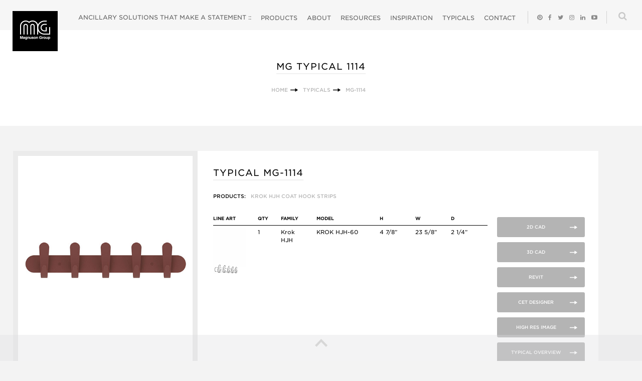

--- FILE ---
content_type: text/html; charset=utf-8
request_url: https://www.magnusongroup.com/typicals/MG1114.html
body_size: 17629
content:
<!DOCTYPE html>
<html lang="en-US" prefix="og: http://ogp.me/ns#">
<head>
    <title>MG Typical 1114</title>
    <meta http-equiv="content-type" content="text/html; charset=UTF-8" />
    <meta name="viewport" content="width=device-width, initial-scale=1.0" />
    <link rel="canonical" href="https://magnusongroup.com/typicals/mg1114.html" />
    <meta property="og:url" content="https://magnusongroup.com/typicals/mg1114.html" />
    <meta property="og:type" content="article" />
    <meta property="og:title" content="MG Typical 1114" />
    <meta property="og:description" content="MG Typical 1114" />
    <meta property="og:image" content="" />
    <meta property="og:site_name" content="Magnuson Group" />
    <meta name="keywords" content="" />
    <meta name="description" content="MG Typical 1114" />
    <meta name="twitter:card" content="" />
    <meta name="twitter:site" content="@MagnusonGroup">
    <meta name="twitter:title" content="MG Typical 1114" />
    <meta name="twitter:description" content="MG Typical 1114" />
    <meta name="twitter:image" content="" />
    <link rel="shortcut icon" href="//magnuson.blob.core.windows.net/sitedocs/favicon.ico" type="image/x-icon" />
    <link rel="stylesheet" type="text/css" href="/fonts.css" />
    <link rel="stylesheet" type="text/css" href="/css/icons-fonts.css" />
    <link rel="stylesheet" type="text/css" href="//magnuson.blob.core.windows.net/sitedocs/css/style.css" />
    <link rel="stylesheet" type="text/css" href="//magnuson.blob.core.windows.net/sitedocs/css/css-16768.css" />
    <meta property="fb:admins" content="1761153284" />
    <meta property="fb:app_id" content="1558440171128331" />
    <link rel="shortcut icon" href="//magnuson.blob.core.windows.net/sitedocs/favicon.ico?v=3" type="image/x-icon">
    <link rel="stylesheet" type="text/css" href="//cloud.typography.com/6974072/711764/css/fonts.css" />
    <link type="text/css" rel="stylesheet" href="https://fast.fonts.net/cssapi/7ebbb4b1-23d6-41ef-a66f-9c2686917e5a.css" />
    <link type="text/css" rel="stylesheet" href="https://fast.fonts.net/cssapi/32dc9da3-a22d-4439-a9cf-00ad49532e97.css" />
    <link href="//magnuson.blob.core.windows.net/sitedocs/css/owl.carousel.min.css" rel="stylesheet">
    <link href="//magnuson.blob.core.windows.net/sitedocs/css/owl.theme.default.min.css" rel="stylesheet">
    <link href="//magnuson.blob.core.windows.net/sitedocs/css/animate.css" rel="stylesheet">

    <script type="text/javascript">
               var _gaq = _gaq || [];
               _gaq.push(['_setAccount', 'UA-23993959-1']);
               _gaq.push(['_trackPageview']);

               (function() {
                   var ga = document.createElement('script'); ga.type = 'text/javascript'; ga.async = true;
                   ga.src = ('https:' == document.location.protocol ? 'https://ssl' : 'http://www') + '.google-analytics.com/ga.js';
                   var s = document.getElementsByTagName('script')[0]; s.parentNode.insertBefore(ga, s);
               })();
    </script>

<!-- Google tag (gtag.js) -->
<script async src="https://www.googletagmanager.com/gtag/js?id=G-R7S0ZE401W"></script>
<script>
  window.dataLayer = window.dataLayer || [];
  function gtag(){dataLayer.push(arguments);}
  gtag('js', new Date());

  gtag('config', 'G-R7S0ZE401W');
</script>

<!--
<script>
      window.fbAsyncInit = function() {
        FB.init({
          appId      : '1558440171128331',
          xfbml      : true,
          version    : 'v2.6'
        });
      };

      (function(d, s, id){
         var js, fjs = d.getElementsByTagName(s)[0];
         if (d.getElementById(id)) {return;}
         js = d.createElement(s); js.id = id;
         js.src = "//connect.facebook.net/en_US/sdk.js";
         fjs.parentNode.insertBefore(js, fjs);
       }(document, 'script', 'facebook-jssdk'));
    </script>
-->
    
    </head>
<body>
    <form method="post" action="/typicals/MG1114.html" id="form">
<div class="aspNetHidden">
<input type="hidden" name="__EVENTTARGET" id="__EVENTTARGET" value="" />
<input type="hidden" name="__EVENTARGUMENT" id="__EVENTARGUMENT" value="" />

</div>

<script type="text/javascript">
//<![CDATA[
var theForm = document.forms['form'];
if (!theForm) {
    theForm = document.form;
}
function __doPostBack(eventTarget, eventArgument) {
    if (!theForm.onsubmit || (theForm.onsubmit() != false)) {
        theForm.__EVENTTARGET.value = eventTarget;
        theForm.__EVENTARGUMENT.value = eventArgument;
        theForm.submit();
    }
}
//]]>
</script>


<script src="/WebResource.axd?d=pynGkmcFUV13He1Qd6_TZBxU4WiIz1bc8oZdqEA8Idmbkw4vsI3UKrbpPrtL5bUliUeGOQ2&amp;t=638901526200000000" type="text/javascript"></script>


<script src="/ScriptResource.axd?d=NJmAwtEo3Ipnlaxl6CMhvskEvq3ZvOAd2fNiypuoHKdGlzOF7uh7lC9cO2fZ40GYcigiuCIFy513F9kBfJG6g-faBeWwPComYr7KSAMnncz14o5Yw2yF63QzosiMr-BzNE3ML1dFwPrG2C6VMlMihxwkU-c1&amp;t=345ad968" type="text/javascript"></script>
<script src="/ScriptResource.axd?d=dwY9oWetJoJoVpgL6Zq8OJ5QBfdIi_eO2ovNnU4FuqBqqNb2js1DLp7T9gasw_LVUDsNjQLO0NBMVWO1qFI0zZnibUSTBC_Lya_Ya5Mtsmb2Z__wwGLOo40nwUlIsubS3XePSi_QbZXWMMKYGDf2stoatkk1&amp;t=345ad968" type="text/javascript"></script><script type="text/javascript">
//<![CDATA[
Sys.WebForms.PageRequestManager._initialize('ctl00$ScriptManager', 'form', [], [], [], 90, 'ctl00');
//]]>
</script>
<script type="text/javascript" src="//magnuson.blob.core.windows.net/sitedocs/js/jquery1.10.2.min-10810.js"></script>
<div class="doc">
    <div class="logo"><a href="/"><img alt="Magnuson Group" src="//magnuson.blob.core.windows.net/sitedocs/imagegallery/mg-logo.png"></a></div>
<div class="top">
<span class="org" style="color:#fff;"></span>
<span class="txt" style="color:#fff;"></span>
<div class="menu"><i class="fa fa-bars" aria-hidden="true"></i></div>
<div class="topnav">
<ul>
    <!--<li style="padding-right: 20px;padding-left: 20px;"><a style="color: #00adff;" href="/covid19.html">COVID-19 UPDATE</a></li>-->
    <li class="exp na">ANCILLARY SOLUTIONS THAT MAKE A STATEMENT :: </li>
    <li class="prod"><a href="/products.html">Products</a></li>
    <li class="na"><a href="/aboutmg.html">About</a></li>
    <!--
                <li><a href="/pricelist.html">Pricing</a></li>
                <li><a href="/ebinder.html">[E] Binder</a></li>
                <li><a href="/ourshowroom/neocon2015.html">Showroom</a></li>
                <li><a href="/gsacontract.html">GSA/Contract</a></li>
            -->
    <li class="resource"><a href="/resources.html">Resources</a></li>
    <li class="na"><a href="/inspiration.html">Inspiration</a></li>
    <li><a href="/typicals.html">Typicals</a></li>
    <li class="na"><a href="/contact.html">Contact</a></li>
    <li class="sl"><a class="icon" href="https://www.pinterest.com/magnusongroup/" target="_blank"><i class="fa fa-pinterest"></i></a></li>
    <li><a class="icon" href="https://www.facebook.com/magnusongroup" target="_blank"><i class="fa fa-facebook"></i></a></li>
    <li><a class="icon" href="https://twitter.com/MagnusonGroup" target="_blank"><i class="fa fa-twitter"></i></a></li>
    <li><a class="icon" href="https://www.instagram.com/magnusongroup/" target="_blank"><i class="fa fa-instagram"></i></a></li>
    <li><a class="icon" href="https://www.linkedin.com/company/magnuson-group" target="_blank"><i class="fa fa-linkedin"></i></a></li>
    <li class="sr"><a class="icon" href="https://www.youtube.com/user/magnusongroup" target="_blank"><i class="fa fa-youtube-play"></i></a></li>
</ul>
</div>
</div>
<div class="mobmenu">
<ul>
    <!--<li><a style="color: #00adff;" href="/covid19.html">COVID-19 UPDATE</a></li>-->
    <li><a href="/products.html">Products</a></li>
    <li><a href="/aboutmg.html">About</a></li>
    <li><a href="/resources.html">Resources</a></li>
    <li><a href="/inspiration.html">Inspiration</a></li>
    <li><a href="/typicals.html">Typicals</a></li>
    <li><a href="/contact.html">Contact</a></li>
    <li><a href="/search.html">Search</a></li>
</ul>
</div>
<div class="products" style="display: none">
<ul class="products">
    <li><a href="/newproductintros.html">New Product Introductions</a></li>
    <!--<li><a href="/products/acousticpanels.html">Acoustic Wall Panels</a></li>-->
    <li><a href="/products/benches.html">Benches</a></li>
    <li><a href="/products/brochureleafletholder.html">Brochure &amp; Leaflet Holder</a></li>
    <li><a href="/products/coathangers.html">Coat Hangers</a></li>
    <li><a href="/products/coathooks.html">Coat Hooks</a></li>
    <li><a href="/products/coathookstrips.html">Coat Hook Strips</a></li>
    <li><a href="/products/coathooksmagnetic.html">Coat Hooks - Magnetic</a></li>
</ul>
<ul class="products">
    <li><a href="/products/coatracks.html">Coat Racks</a></li>
    <li><a href="/products/coattrees.html">Coat Trees</a></li>
    <li><a href="/products/crowdcontrol.html">Crowd Control</a></li>
    <li><a href="/products/deskaccessories.html">Desk Accessories</a></li>
    <!--<li><a href="/products/footrests.html">Foot Rests</a></li>-->
    <li><a href="/products/informationgraphicdisplay.html">Information &amp; Graphic Display</a></li>
    <!--<li><a href="/products/ipaddisplay.html">IPAD Display</a></li>-->
    <li><a href="/products/magazineracks.html">Magazine Racks</a></li>
    <!--<li><a href="/products/mailsortingequipment.html">Mail Sorting Equipment</a></li>-->
    <li><a href="/products/messageboard.html">Message Board</a></li>
</ul>
<ul class="products">
    <li><a href="/products/occasionaltables.html">Occasional Tables</a></li>
    <li><a href="/products/ashtrays.html">Outdoor Ashtrays</a></li>
    <li><a href="/products/outdoorseating.html">Outdoor Seating</a></li>
    <li><a href="/products/outdoortables.html">Outdoor Tables</a></li>
    <li><a href="/products/outdoorwastereceptacles.html">Outdoor Waste Receptacles</a></li>
    <li><a href="/products/planters.html">Planters</a></li>
    <!--<li><a href="/products/posterdisplay.html">Poster Display</a></li>-->
    <li><a href="/products/sanitizationstations.html">Sanitization Stations</a></li>
</ul>
<ul class="products">
    <li><a href="/products/shelving.html">Shelving</a></li>
    <li><a href="/products/showcases.html">Showcases</a></li>
    <li><a href="/products/spacedividers.html">Space Dividers</a></li>
    <li><a href="/products/stools.html">Stools</a></li>
    <li><a href="/products/umbrellastands.html">Umbrella Stands</a></li>
    <li><a class="active" href="/products/wastereceptacles.html">Waste Receptacles</a></li>
    <li><a href="/products/workspacecollaborativecarts.html">Workspace &amp; Collaborative Carts</a></li>
    <li><a href="/products/division10.html">Division 10</a></li>
</ul>
</div>
<div class="resources" style="display: none;">
<ul class="pricing">
    <li class="first">
    <h3>Product Pricing</h3>
    </li>
    <li><a href="//magnuson.blob.core.windows.net/sitedocs/pdf/mg2025quotetoolunitedstatess-17575.pdf" target="_blank">U.S. Price List</a></li>
    <li><a href="//magnuson.blob.core.windows.net/sitedocs/pdf/mg2025canadapricelist-17325.pdf" target="_blank">Canada Price List</a></li>
    <!--<li><a href="//magnuson.blob.core.windows.net/sitedocs/pdf/mg2024pricelistunitedstates-16988.pdf" target="_blank">U.S. Price List</a></li>
    <li><a href="//magnuson.blob.core.windows.net/sitedocs/pdf/mg2024pricelistcanada-16990.pdf" target="_blank">Canada Price List</a></li>-->
    <!--<li><a href="//magnuson.blob.core.windows.net/sitedocs/pdf/mgpricelist2023unitedstatessm-16472.pdf" target="_blank">U.S. Price List</a></li>
            <li><a href="//magnuson.blob.core.windows.net/sitedocs/pdf/mg2023quotetoolcanadasm-16474.pdf" target="_blank">Canada Price List</a></li>
            <li><a href="//magnuson.blob.core.windows.net/sitedocs/pdf/mgpricelist2022unitedstatessmall1-16291.pdf" target="_blank">U.S. Price List</a></li>
            <li><a href="//magnuson.blob.core.windows.net/sitedocs/pdf/mg2022quotetoolcanadasmall-16299.pdf" target="_blank">Canada Price List</a></li>-->
    <li><a href="/gsacontract.html">GSA Contract</a></li>
    <li><a href="/omniacontracts.html">OMNIA Contract</a></li>
</ul>
<ul class="literature">
    <li class="first">
    <h3>Binder</h3>
    </li>
    <li><a href="https://magnusongroup.com/typicals.html?cshow=c-0">Product Typicals</a></li>
    <!--<li><a href="/returntowork.html">Return-To-Work Resources</a></li>-->
    <li><a href="/ebinder.html">Product Literature</a></li>
    <!--<li><a href="/productsellsheets.html">Product Sell Sheets</a></li>-->
    <li><a href="/configurators.html">Product Configurators</a></li>
    <li><a href="/cadrevit.html">CAD/Revit Symbols</a></li>
</ul>
<ul class="industry">
    <li class="first">
    <h3>Industry Resources</h3>
    </li>
    <li><a href="https://magnusongroup.com/cetextension.html">CET Designer Extension</a></li>
    <li><a href="https://projectmatrix.com/downloads-mfg-data/#M" target="_blank">Project Matrix</a></li>
    <li><a href="https://www.myresourcelibrary.com/View/244367ba-dfb5-41ee-bdab-96f6eb3d4ad1" target="_blank">My Resource Library</a></li>
    <li><a href="/contact/sustainability.html">Sustainability</a></li>
    <!--<li><a href="https://www.designerpages.com/brands/138122/" target="_blank">Designer Pages</a></li>-->
</ul>
<ul class="customerservice">
    <li class="first">
    <h3>Customer Service</h3>
    </li>
    <li><a href="/replocator.html">Rep Locator</a></li>
    <li><a href="/ourshowroom.html">Showroom Visit</a></li>
    <li><a href="/contact/termsconditions.html">Terms &amp; Conditions</a></li>
    <li><a href="/contact/warranty.html">Warranty</a></li>
    <!--<li><a href="/contact/creditapplication.html">Credit Application</a></li>-->
</ul>
</div>
<div class="fc" style="position:fixed;right: 30px;top: 23px;z-index:1000000;color: rgb(200,200,200);display:none;">
<i class="fa fa-plus-square-o" aria-hidden="true" style="font-size: 20px; cursor:pointer;"></i>
</div>
<div class="search">
<a href="/search.html"><i class="fa fa-search" aria-hidden="true"></i></a>
</div>
<div class="cform" style="position:fixed; right: -510px;top: 70px;z-index:1000000;"><img alt="" src="//magnuson.blob.core.windows.net/sitedocs/imagegallery/contactform.jpg"></div>
<script>

    var prod = 0;
    var resource = 0;

    var currentMousePos = { x: -1, y: -1 };
    $(document).mousemove(function (event) {
        currentMousePos.x = event.pageX;
        currentMousePos.y = event.pageY - $(window).scrollTop();
        //currentMousePos.x = event.screenX;
        //currentMousePos.y = event.screenY;
        //console.log("x:" + event.pageX + " y:" + currentMousePos.y)
        if (!$("div.products").is(':animated')) {
            if (currentMousePos.y > 290 && prod == 1) {
                $("div.products").slideToggle("slow", function () {
                    prod = 0;
                });
            }
        }

        if (!$("div.resources").is(':animated')) {
            if (currentMousePos.y > 290 && resource == 1) {
                $("div.resources").slideToggle("slow", function () {
                });
                resource = 0;
            }
        }
    });

    $("div.topnav ul li.prod").hover(
        function () {
            if (!$("div.products").is(':animated')) {
                if (prod == 0) {
                    if (resource == 1) {
                        $("div.resources").slideToggle("slow", function () { });
                        resource = 0;
                    }
                    $("div.products").slideToggle("slow", function () {
                        // Animation complete.
                    });
                    prod = 1;
                }
            }
        },
        function () {

        }
    );

    $("div.topnav ul li.resource").hover(
        function () {
            if (!$("div.resources").is(':animated')) {
                if (resource == 0) {
                    if (prod == 1) {
                        $("div.products").slideToggle("slow", function () { });
                        prod = 0;
                    }
                    $("div.resources").slideToggle("slow", function () {
                        // Animation complete.
                    });
                    resource = 1;
                }
            }
        },
        function () {

        }
    );


    // Cache a reference to the hidden content.
    var hiddenContent = $("div.mobmenu");
    // Bind to the Read More link to toggle the
    $("div.menu").click(
        function (event) {
            // Cancel the default event (this isn't a real link).
            event.preventDefault();
            // Check to see if the content is visible.
            if (hiddenContent.is(":visible")) {
                // Hide it slowly.
                hiddenContent.slideUp(500);
            } else {
                // Show it slowly.
                hiddenContent.slideDown(500);
            }
        }
    );


</script>
    <div class="hundred" style="padding-top:120px;">
        <div class="twentyfive responsive">&nbsp;</div>
        <div class="fifty">
            <div style="clear:both;"></div>
            <h1>MG Typical 1114</h1><div class="breadcrumb"><ul><li><a title="Home" href="/home.html">Home</a></li><li><a title="Typicals" href="/typicals.html">Typicals</a></li><li><a title="MG-1114" href="/typicals/mg1114.html">MG-1114</a></li></ul></div>

            <div class="info">
                <!--<p class="more"><b style="font-weight:600">When is a space truly complete?</b><br>Magnuson Group believes a space is complete when it’s fully functional and fully inspired. Our Typical 1114 brings the finishing touches, the utility and artful design that make a space truly complete.</p>-->
            </div>
        </div>
        <div class="twentyfive">&nbsp;</div>
        <div style="clear:both"></div>
    </div>
    <div class="hundred" style="background-color: rgb(243,243,243);padding-bottom: 0px;"><ul><a name="typicalid-114"></a>
<div class="hundred" id="copy" style="padding-top: 20px;clear: both;position: relative;width: 100%;max-width: 1500px;text-align: center;background-color: rgb(243,243,243);/* overflow: hidden; */padding: 0 2%;padding-top: 20px;box-sizing: border-box;padding-bottom: 50px;margin: auto;">
    <div class="twentyfive responsive" style="width: 30%;padding: 0; margin: 0; text-align: left; background-color: rgb(243,243,243);"><a href="https://magnuson.blob.core.windows.net/sitedocs/typicals/specs/SPECS-MG-1114-KrokHJH.pdf" title="MG-1114" class="relateditem" target="_blank"><img src="https://magnuson.blob.core.windows.net/sitedocs/typicals/images/typical-1114-KrokHJH.jpg" border="0" alt="KROK HJH Coat Hook Strips" class="fade-img" style="width: 100%; box-sizing: border-box; border: solid 10px rgb(235, 235, 235);"></a></div>
    <div class="fifty" style="width: 65%; padding: 2.5%; text-align: left; box-sizing: border-box;">
        <div style="clear:both;"></div>
        <h1 class="typical">Typical MG-1114</h1>
        <div class="breadcrumb" style="padding-bottom: 20px;"><ul><li style="padding-right: 10px;font-weight: 500;font-size: 10px;line-height: 23px;text-align: center;text-decoration: none;text-transform: uppercase;">Products:</li><li><a title="Home" href="https://magnusongroup.com/products/coathookstrips/krokhjh.html" style="background-image: none;padding-right: 20px;" target="_blank">Krok HJH Coat Hook Strips</a></li></ul></div>
        <div class="info2">
            <div class="product-family-skus">
                <div class="product-family-sku-info info-header">
                    <div class="product-lineart">Line Art</div>
                    <div class="product-listprice">Qty</div><div class="product-familygroup">Family</div><div class="product-model">Model</div>
                    <div class="product-description">Description</div><div class="product-height">H</div>
                    <div class="product-width">W</div>
                    <div class="product-depth">D</div>
                    <div class="product-shippingweight">Weight</div>
                    <div class="product-commoncarrier">Common Carrier</div>
                    <div class="product-colorfinish">Color/Finish</div>
                    <div class="product-gsanetprice">Qty</div>
                    <!--<div class="product-buy">Qty</div>-->
                    <div class="product-link">&nbsp;</div>
                </div>
                <div class="product-family-sku-info productSkuID-655">
                    <div class="product-lineart"><a href="https://magnusongroup.com/products/coathookstrips/krokhjh.html" title="Krok HJH Coat Hook Strips" target="_blank"><img src="https://magnuson.blob.core.windows.net/sitedocs/imagegallery/lineart/coat-hook-strips-krok-hjh-KROK-HJH-60.jpg" border="0" alt="Krok HJH Coat Hook Strips" class="fade-img"></a></div>
                    <div class="product-listprice"><div class="price">1</div></div><div class="product-familygroup">Krok HJH</div><div class="product-model">KROK HJH-60</div>
                    <div class="product-description">Textured painted steel hook strip with five matching plastic coat hooks.</div><div class="product-height">4 7/8”</div>
                    <div class="product-width">23 5/8”</div>
                    <div class="product-depth">2 1/4”</div>
                    <div class="product-shippingweight">4 lbs.</div>
                    <div class="product-commoncarrier">Yes</div>
                    <div class="product-colorfinish">Black 9311, White 9310, Light Blue 5324, Dark Blue 5311, Red 3309, Yellow 1304 or Dark Green 6309</div>
                    <div class="product-gsanetprice">255.00</div>
                    <div class="product-link"><a href="https://magnusongroup.com/products/coathookstrips/krokhjh.html" title="Krok HJH Coat Hook Strips" target="_blank"><i class="fa fa-external-link" aria-hidden="true"></i></a></div>
                </div>
            </div>
        </div>
        <div class="download"><div class="sub"><a title="" href="https://magnuson.blob.core.windows.net/sitedocs/typicals/cad/2D-CAD-MG-1114-KrokHJH.dwg" target="_blank" class="download" style="margin-right:20px;">2D CAD</a><a title="" href="https://magnuson.blob.core.windows.net/sitedocs/typicals/cad/3D-CAD-MG-1114-KrokHJH.dwg" target="_blank" class="download" style="margin-right:20px;">3D CAD</a><a title="" href="https://magnuson.blob.core.windows.net/sitedocs/typicals/revit/REVIT-MG-1114-KrokHJH.rfa" target="_blank" class="download" style="margin-right:20px;">Revit</a><a title="" href="https://magnuson.blob.core.windows.net/sitedocs/typicals/cet/CET-MG-1114-KrokHJH.cmfav" target="_blank" class="download" style="margin-right:20px;">CET Designer</a><a title="" href="https://magnuson.blob.core.windows.net/sitedocs/typicals/images/IMG-MG-1114-KrokHJH.jpg" target="_blank" class="download" download="">High Res Image</a><a title="" href="https://magnuson.blob.core.windows.net/sitedocs/typicals/specs/SPECS-MG-1114-KrokHJH.pdf" target="_blank" class="download specsheet" style="margin-right:20px;">Typical Overview</a><br><br></div></div>
    </div><div style="clear:both"></div>
</div></ul></div>
    <div style="clear:both;"></div>
    <div class="fb">
<div class="ft">
<div class="plus"><img src="//magnuson.blob.core.windows.net/sitedocs/imagegallery/kg/up.png" alt="Magnuson Group" style="cursor: pointer;" width="25" class="fnav"></div>
<div class="ftleft">
<strong>MAGNUSON GROUP</strong><br>
<br>
<p class="services"><!--Our Services Include : <a href="/advertising.html">Advertising</a> | <a href="/annualreports.html">Annual Reports</a> | <a href="/books.html">Books</a> | <a href="/branding.html">Branding</a> | <a href="/environmental.html">Environmental</a> | <a href="/identity.html">Identity</a> | <a href="/marketing.html">Marketing</a> | <a href="/digital.html">Digital</a><br><br>--></p>
<ul class="two">
    <li>
    <p>
    1400 Internationale Parkway<br>
    Woodridge, Illinois 60517-4942
    </p>
    </li>
    <li>
    <p>
    <strong>P</strong> 800.342.5725<br>
    <strong>F</strong> 888.329.4729<br>
    <strong>E</strong> <a href="mailto:info@magnusongroup.com">info@magnusongroup.com</a>
    </p>
    </li>
</ul>
</div>
<div style="clear: both;">&nbsp;</div>
<div class="copyright">© Magnuson Group All Rights Reserved | Powered by <a href="http://www.xdevgroup.com">XDevGroup</a></div>
</div>
</div>
<div class="fb-like" data-share="true" data-width="450" data-show-faces="true" style="position: fixed; bottom: 15px; right: 40px; max-width: 113px; overflow: hidden; height: 20px; z-index: 100000;"></div>
<style>
    ._2tga {background:#000; border-color:#000;}
</style>
<script>

var container = "div.ft";
var on = 0;

$(document).ready(function () {

    $('div.fc').click(function (event) {
        value = $('div.cform').css('right') === '-510px' ? '10px' : '-510px';
        $('div.cform').animate({
            right: value
        });
    });

    if ($("div.ft div.ftleft").css("display") == "block") {
        $("img.fnav").attr("src", "//magnuson.blob.core.windows.net/sitedocs/imagegallery/kg/blank.png");
    }

    $("img.fnav").click(function() {
        if ((on == 0) && ($("div.ft div.ftleft").css("display") == "none")) {
            //$(container).css("background", "rgba(90,90,90,1)");
            $(container + " div.ftleft").eq(0).stop(true, true).animate({ height: "toggle" }, 300);
            $(container).animate({ 'background-color': 'rgba(90,90,90, 0.9)' },500);
            on = 1;
            $("img.fnav").attr("src", "//magnuson.blob.core.windows.net/sitedocs/imagegallery/kg/down.png");
            $("div.copyright").css("display", "block");
        }   else {
            if ($("div.ft div.ftleft").css("display") == "block") {
              //  $(container).css("background", "rgba(90,90,90,.35)");
                $(container + " div.ftleft").eq(0).stop(true, true).animate({ height: "toggle" }, 500);
                $(container).animate({ 'background-color': 'rgba(90,90,90, 0.35)' },500);
                on = 0;
                $("img.fnav").attr("src", "//magnuson.blob.core.windows.net/sitedocs/imagegallery/kg/up.png");
                $("div.copyright").css("display", "none");
            }
        }
    });

    $("img.fnav").hover(function() {
        if ($("p.services").css("display") == "block") {
          if  (on == 0) {
            $("img.fnav").attr("src", "//magnuson.blob.core.windows.net/sitedocs/imagegallery/kg/up-on.png");
          } else {
            $("img.fnav").attr("src", "//magnuson.blob.core.windows.net/sitedocs/imagegallery/kg/down.png");
          }
       } else {
          $("img.fnav").attr("src", "//magnuson.blob.core.windows.net/sitedocs/imagegallery/kg/blank.png");
       } } , function() {
         if ($("p.services").css("display") == "block") {
          if  (on == 0) {
            $("img.fnav").attr("src", "//magnuson.blob.core.windows.net/sitedocs/imagegallery/kg/up.png");
          } else {
            $("img.fnav").attr("src", "//magnuson.blob.core.windows.net/sitedocs/imagegallery/kg/down-on.png");
          }
        } else {
          $("img.fnav").attr("src", "//magnuson.blob.core.windows.net/sitedocs/imagegallery/kg/blank.png");
        }
    });

});

$(window).resize(function () {

    if ($("div.ft div.ftleft").css("display") == "block") {
        $("img.fnav").attr("src", "//magnuson.blob.core.windows.net/sitedocs/imagegallery/kg/blank.png");
    } else {
        if (on == 0) {
            $("img.fnav").attr("src", "//magnuson.blob.core.windows.net/sitedocs/imagegallery/kg/up.png");
        } else {
            $("img.fnav").attr("src", "//magnuson.blob.core.windows.net/sitedocs/imagegallery/kg/down-on.png");
        }
    }

});

</script>
<script type="text/javascript" src="//magnuson.blob.core.windows.net/sitedocs/js/jquery.color-2.1.0.min.js"></script>
</div>

<script>

    var containernav = "div.banners";
    var container = "div.ft";
    var on = 0;
    var moreText = "[+]";
    var lessText = "[-]";
    var open = 0;
    var delay = 0;
    var qs_nav = getUrlVars()["nav"];

    function expandInfo() {
        if (open == 1) {
            $(".adjust").text(moreText);
            $(".adjust").parents("div.info").animate({ height: parseInt($("p.more").css('line-height'), 10) * 2 }, 500, function () {
                // Animation complete.
                // Sets the .more div to the specified height and hides any content that overflows
                $("div.info").css('height', parseInt($("p.more").css('line-height'), 10) * 2).css('overflow', 'hidden');
            });
            open = 0;
        } else {
            $(".adjust").text(lessText);
            $(".adjust").parents("div.info").animate({ height: $("p.more")[0].scrollHeight }, 500, function () {
                // Animation complete.
                // Sets the .more div to the specified height and hides any content that overflows
                $("div.info").css('height', 'auto').css('overflow', 'hidden');
            });
            open = 1;
        }
    }

    function getUrlVars() {
        var vars = [], hash;
        var hashes = window.location.href.slice(window.location.href.indexOf('?') + 1).split('&');
        for (var i = 0; i < hashes.length; i++) {
            hash = hashes[i].split('=');
            vars.push(hash[0]);
            vars[hash[0]] = hash[1];
        }
        return vars;
    }

    $(document).ready(function () {

        if (qs_nav != undefined && qs_nav != '') {
            $('div.top').css("display", "none");
            $('div.search').css("display", "none");
            $('div.hundred.first').css("padding-top", "80px");
            $('div.fb').css("display", "none");

            $("div.breadcrumb ul li a").each(function () {
                var $this = $(this);
                var _href = $this.attr("href");
                $this.attr("href", _href + '?nav=0');
                if ($this.attr("title") == "Home") {
                    $this.css("display", "none");
                }
            });

            $("div.download div.sub a.download").each(function () {
                var $this = $(this);
                var _text = $this.text();
                if (_text != 'CET Designer') {
                    $this.css("display", "none");
                }
            });
        }

        $(containernav + " ul li").hover(function () {
            if ($(window).width() > 760) {
                var si = $(containernav + " ul li").index(this);
                var img = $(containernav + " ul li img").index(this);
                $(containernav + " ul li div").eq(si).stop(true, true).animate({ opacity: "toggle" }, 300);
            }
        }, function () {
            if ($(window).width() > 760) {
                var si = $(containernav + " ul li").index(this);
                // Change Hovered Index to Normal State
                // $(containernav + " ul li div").eq(si).css("display","none");
                $(containernav + " ul li div").eq(si).stop(true, true).animate({ opacity: "toggle" }, 500);
            }
        });

        if (parseInt($("p.more").css('line-height'), 10) * 2 < $("p.more").height()) {
            $("p.more").prepend('<span class="adjust">' + lessText + '</span>');
            $(".adjust").click(function () {
                expandInfo();
            });
            open = 1;
            setTimeout(expandInfo, 750);
        }

        $('div.banners ul li').each(function (i) {

            $(this).css({ opacity: 0, visibility: "visible" }).delay(delay).animate({
                opacity: 1
            }, 500);
            delay += 150;
        });


    });

    $(window).resize(function () {

        // Test to see if [+/-] is exists
        if ($("span.adjust").size() > 0) {
            // Does exist so we have to test to see if we need to remove it
            if (parseInt($("p.more").css('line-height'), 10) * 2 >= $("p.more").height()) {
                $(".adjust").remove();
                $("div.info").css('height', parseInt($("p.more").css('line-height'), 10) * 2).css('overflow', 'hidden');
            } else {
                if (open == 0) {
                    $("div.info").css('height', parseInt($("p.more").css('line-height'), 10) * 2).css('overflow', 'hidden');
                } else {
                    $("div.info").css('height', 'auto').css('overflow', 'hidden');
                }
            }
        } else {
            // Does not exist so we have to test to see if we need to add it
            if (parseInt($("p.more").css('line-height'), 10) * 2 < $("p.more").height()) {
                if (open == 0) {
                    $("p.more").prepend('<span class="adjust">' + moreText + '</span>');
                    $(".adjust").click(function () {
                        expandInfo();
                    });
                    $("div.info").css('height', parseInt($("p.more").css('line-height'), 10) * 2).css('overflow', 'hidden');
                } else {
                    $("p.more").prepend('<span class="adjust">' + lessText + '</span>');
                    $(".adjust").click(function () {
                        expandInfo();
                    });
                    $("div.info").css('height', 'auto').css('overflow', 'hidden');
                }

            } else {
                $("div.info").css('height', parseInt($("p.more").css('line-height'), 10) * 2).css('overflow', 'hidden');
            }
        }

    });

</script>


<style>
    /*div.logo { display:none; }*/    
    div.hundred { padding-top: 30px; box-sizing: border-box; }
    #plan-boutiques { display: inline-block; position: relative; width: 100%;}
    #plan-boutiques > img { width: 100%; height: auto; }
    .container { width: 100%; margin: 0 auto; }
    #plan-boutiques a { background-color: rgba(0,0,0,.6); border-radius: 100px; border: solid 1px rgba(220,220,220,.6); background-repeat: no-repeat; display: block; height: 15px; width: 15px; position: absolute; line-height: 25px; color: #fff; text-align: center; font-size: 1px; background-position: 0 -27px; }
    #plan-boutiques a:hover { background-position: 0 0; }
    [_CSS]
    div.pover { /*display: none;*/ opacity:0; visibility:hidden; max-width: 140px; width: 140px; position: absolute; top: 0; left: 15px; }
    div.pover img { }

    div.download a.download { color: rgb(255,255,255); font-family: 'Gotham SSm A', 'Gotham SSm B', sans-serif; font-weight: 500; font-size: 9px; line-height: 20px; text-align: center; text-decoration: none; text-transform: uppercase; background-color: rgb(180,180,180); padding: 10px; padding-left: 15px; background-image: url(/sitedocs/imagegallery/arrow-white.png); background-repeat: no-repeat; background-position: right center; padding-right: 35px;clear: both; -webkit-transition: all 400ms; -moz-transition: all 400ms ease;-o-transition: all 400ms ease; transition: all 400ms ease; border-radius: 3px; white-space: nowrap; display: block; margin: 10px; min-width: 125px; }
    div.download a.download:hover { color: rgb(255,255,255); font-family: 'Gotham SSm A', 'Gotham SSm B', sans-serif; font-weight: 500; font-size: 9px; line-height: 20px; text-align: center; text-decoration: none; text-transform: uppercase; background-color: rgb(60,60,60); padding: 10px; padding-left: 15px; background-image: url(/sitedocs/imagegallery/arrow-white.png); background-repeat: no-repeat; background-position: right center; padding-right: 35px;clear: both; -webkit-transition: all 400ms; -moz-transition: all 400ms ease;-o-transition: all 400ms ease; transition: all 400ms ease; border-radius: 3px; white-space: nowrap; display: block; margin: 10px; min-width: 150px; }

    div.download { position: relative; width: 30%; margin: 0; padding: 0; float: left; }

    #plan-boutiques a.download { cursor:pointer;margin-right:20px;z-index: 100000000000000;bottom: 20px;left: 45%;color: rgb(255,255,255);font-family: 'Gotham SSm A', 'Gotham SSm B', sans-serif;font-weight: 500;font-size: 9px;line-height: 15px;text-align: center;text-decoration: none;text-transform: uppercase;background-color: rgb(180,180,180);padding: 10px;padding-left: 15px;background-image: url(/sitedocs/imagegallery/arrow-white.png);background-repeat: no-repeat;background-position: right center;padding-right: 35px; /* clear: both; */ -webkit-transition: all 400ms;-moz-transition: all 400ms ease;-o-transition: all 400ms ease;transition: all 400ms ease;border-radius: 3px;white-space: nowrap;width: 120px; }
    #plan-boutiques a.download:hover { cursor:pointer;margin-right:20px;z-index: 100000000000000;bottom: 20px;left: 45%;color: rgb(255,255,255);font-family: 'Gotham SSm A', 'Gotham SSm B', sans-serif;font-weight: 500;font-size: 9px;line-height: 15px;text-align: center;text-decoration: none;text-transform: uppercase;background-color: rgb(60,60,60);padding: 10px;padding-left: 15px;background-image: url(/sitedocs/imagegallery/arrow-white.png);background-repeat: no-repeat;background-position: right center;padding-right: 35px; /* clear: both; */ -webkit-transition: all 400ms;-moz-transition: all 400ms ease;-o-transition: all 400ms ease;transition: all 400ms ease;border-radius: 3px;white-space: nowrap;width: 120px; }

    div.info2 { width: 70%; text-align:left; float: left;}
    div.download div.sub {float: left;width: 100%;text-align: left;box-sizing: border-box;padding: 0 40px;}

    div.product-family { position:relative; width:100%; margin: 0; padding: 0; border: 0; font-size: 75%; line-height: 14px; text-align: left; clear:both; padding-bottom:20px; border-bottom: solid 1px rgb(0,0,0);  }
    div.product-family-title { position:relative; width:100%; margin: 0; padding: 0; border: 0; text-align: center; background: #000; margin-bottom:10px;}
    div.product-family-title h3 {position: relative;margin: 0 auto;padding: 0;border: 0;width: auto;clear: both;text-align: center;font-size: 18px;font-weight: 400;margin-bottom: 10px;display: inline-block;color: rgb(255, 255, 255);line-height: 26px;vertical-align: text-top;border-bottom: solid 2px rgb(240,240,240);text-decoration: none;text-transform: uppercase;letter-spacing: 1px;vertical-align: middle;padding-top: 5px; white-space: nowrap;}
    div.product-family-image { position:relative; width:14%; margin: 0; padding: 0; border: 0; float: left; margin-bottom:10px; clear:both; }
    div.product-family-image img { position:relative; width:100%; margin: 0; padding: 0; border: 0; box-sizing:border-box; padding-right:10px; }
    div.product-family-lineart { position:relative; width:14%; margin: 0; padding: 0; border: 0; float: left; margin-bottom:10px; display:none; }
    div.product-family-lineart img { position:relative; width:100%; margin: 0; padding: 0; border: 0; box-sizing:border-box; padding-right:10px; }
    div.product-family-nopic { position:relative; width:15%; margin: 0; padding: 0; border: 0; float: left; display:none; }
    div.product-family-nopic img { position:relative; width:100%; margin: 0; padding: 0; border: 0; }
    div.product-family-skus { position:relative; width:106%; margin: 0; padding: 0; border: 0; float: left; padding-bottom: 20px; }
    div.product-family-sku-info { position: relative; width: 100%; margin: 0; padding: 0; border: 0; float: left; border-top: solid 1px rgb(0,0,0); font-size: 11px; line-height: 16px; z-index: 0; }
    div.product-family-sku-info.info-header { position: relative; width: 100%; margin: 0; padding: 0; border: 0; float: left; text-transform: uppercase; font-weight: 600; font-size: 9px; z-index: 1000; }
    div.product-family-sku-info div.product-lineart { position: relative; width: 9%; margin: 0; padding: 5px 11px; padding-left: 0; border: 0; float: left; box-sizing: border-box; white-space: nowrap; z-index: 0; }
    div.product-family-sku-info div.product-lineart img { width:100%; }
    div.product-family-sku-info div.product-familygroup { position:relative; width:13%; margin: 0; padding: 5px 12px; border: 0; float: left; box-sizing: border-box; }
    div.product-family-sku-info div.product-model { position:relative; width:13%; margin: 0; padding: 5px 12px; border: 0; float: left; box-sizing: border-box; }
    div.product-family-sku-info div.product-height { position:relative; width:7%; margin: 0; padding: 5px 12px; border: 0; float: left; box-sizing: border-box; }
    div.product-family-sku-info div.product-width { position:relative; width:7%; margin: 0; padding: 5px 12px; border: 0; float: left; box-sizing: border-box; }
    div.product-family-sku-info div.product-depth { position:relative; width:11%; margin: 0; padding: 5px 12px; border: 0; float: left; box-sizing: border-box; }
    div.product-family-sku-info div.product-shippingweight { position:relative; width:7.5%; margin: 0; padding: 5px 12px; border: 0; float: left; box-sizing: border-box; display: none; }
    div.product-family-sku-info div.product-commoncarrier { position:relative; width:0%; margin: 0; padding: 5px 12px; border: 0; float: left; box-sizing: border-box; display:none; }
    div.product-family-sku-info div.product-description { position:relative; width:30%; margin: 0; padding: 5px 12px; border: 0; float: left; box-sizing: border-box; }
    div.product-family-sku-info div.product-colorfinish { position:relative; width:17.5%; margin: 0; padding: 5px 12px; border: 0; float: left; box-sizing: border-box; display: none; }
    div.product-family-sku-info div.product-listprice { position:relative; width:8.5%; margin: 0; padding: 5px 12px; border: 0; float: left; box-sizing: border-box; }
    div.product-family-sku-info div.product-listprice div.price { margin:0; padding:0; text-align: left; box-sizing: border-box; }
    div.product-family-sku-info div.product-listprice div.pricenotes { text-align: left; clear:both; }
    div.product-family-sku-info div.product-listprice div.pricenotes b { font-weight: 800; }
    div.product-family-sku-info div.product-listprice div.pricenotes img { width:35px; margin-top:10px; padding-right:30px }
    div.product-family-sku-info div.product-gsanetprice { position:relative; width:7.5%; margin: 0; padding: 5px 12px; border: 0; float: left; box-sizing: border-box; display:none; }
    div.product-family-sku-info div.product-buy { position:relative; width:5%; margin: 0; padding: 10px 10px; border: 0; float: left; box-sizing: border-box; }
    div.product-family-sku-info div.product-link { position:relative; width:2.5%; margin: 0; padding: 10px 10px; border: 0; float: left; box-sizing: border-box; display:none; }

    div.banners { padding-bottom:0; }
    div.banners ul li { cursor:pointer; }
    div.breadcrumb ul li { padding-right: 5px; }

    @media only screen and (min-width: 960px) and (max-width: 1280px) {
        div.product-family-sku-info div.product-model  { width: 23%; }
        div.product-family-sku-info div.product-lineart { width: 14%; }
        div.product-family-sku-info div.product-description { display:none; }
        div.product-family-sku-info div.product-height { width: 13%; }
        div.product-family-sku-info div.product-width { width: 13%; }
        div.product-family-sku-info div.product-depth  { width: 13%; }
    }

    @media only screen and (min-width: 768px) and (max-width: 959px) {
      /*  div.product-family-sku-info div.product-model  { width: 23%; }
        div.product-family-sku-info div.product-lineart { width: 14%; }
        div.product-family-sku-info div.product-description { display:none; }
        div.product-family-sku-info div.product-height { width: 13%; }
        div.product-family-sku-info div.product-width { width: 13%; }
        div.product-family-sku-info div.product-depth  { width: 13%; } */
    }

    @media only screen and (min-width: 140px) and (max-width: 959px) {
        div.info2 { width: 100%; text-align:left; }
        div.product-family-skus { width: 100%; margin: 0; padding: 0; }
        div.product-family-sku-info div.product-lineart { width: 20%; }
        div.product-family-sku-info div.product-listprice { width: 10%; }
        div.product-family-sku-info div.product-familygroup { width: 25%; }
        div.product-family-sku-info div.product-model { width: 35%; }

        div.product-family-sku-info div.product-description { display: none; }
        div.product-family-sku-info div.product-height { display: none; }
        div.product-family-sku-info div.product-width { display: none; }
        div.product-family-sku-info div.product-depth { display: none; }

        div.banners ul li { margin: 1.5%;  text-align: center; width: 22%;  box-sizing: border-box; }
        div.download { width: 100%; margin: 0; padding: 0; float: left; }

        div.fifty h1.typical { width: 100%; margin-top: 0; text-align: left; }
        div.pover img { max-width: 60px; }
        div.hundred { padding: 30px; box-sizing: border-box; }

        div.download { padding-top: 10px;}
        div.download div.sub {float: left;width: 100%;text-align: left;box-sizing: border-box;padding: 0;}
        div.download a.download {padding: 10px; padding-left: 15px; display:inline-block; margin: 5px 5px 0 0; min-width: initial; background-image:none;}
        div.download a.download:hover {padding: 10px; padding-left: 15px; display:inline-block; margin: 5px 5px 0 0; min-width: initial; background-image:none;}
    }

</style>


<div class="aspNetHidden">

	<input type="hidden" name="__VIEWSTATEGENERATOR" id="__VIEWSTATEGENERATOR" value="70FDA39E" />
</div><input type="hidden" name="__VIEWSTATE" id="__VIEWSTATE" value="HQkBraFlSh4mlcc2Y+iE3HaUptRyQIzxxk7mNGCQyKWk7QwUIPKwZKNT2Ti0+gZI2j4tN1+VPi6WST6e0zyjtY5/PkZY0hPuuV3m1hBh3lmgH2BaCD6li56+YjEMXLmMBf1iJi2KA8HxqgArEI2/DQ+NBv2l6+yfuCXUZFpF1SR7wgpreIdEjAwOXIL/HJMRsK4CBXITsxgyv3yA0uBwEjfHSy3hua5xaHZvSm22E/[base64]/AH7yU1Lt2Hv6eku3VQyKWOPiI14udkY5/QsAeR2ZsOw+rh2duVbAO5kCwdVY9q/8Zi86U/IAG3/7Iw03ab9pFoU4uxDFEvpKs1io79EiJGF3EbQ1CASt147SWbmuWgQE4lwMPfU4yNYQ6vo/wGvDp3oivrnb1AC8T0//bu7M+mJ6yEo4QtYQtPDoPQpjy2xXMf3fbPycztUk5Urv6m0QlJXqiPKZshPLtADq75MNVV6n73z5Gb7MNmoDuxST6TMG10JGEnnhiVOeBPT0o7NdlJEyGj9NXP98X5t42zLwbeTRftDSdtUD7c5r7Ps5h7r2ZleQFBml4I7RB9Uyun3+br1YWVj/ZSq1yigkWaKHZdTFpfeGZm6ZgfiJALIhI1TArxGoOjIEFDImH86/1GIkZVN0Vxn9QUD4N3dEH1lad8g7jXQ7OaMljN9qnc2lwvbuTCH1j+BKqrn7OY9DEuw2dHUf8hoVnuMF9GLwaWGsUdCjAeJH/Y2BEbqgnfELX17h3ZNRpn9oLQCKRrJk/hIabrGkloYrgZBHgYQ+L7PYMJXt1Ya1R/SsKmQqd95mPiCqUF7bPakxikKI4ysPS4K7pnjjCfMPNsd1+xcFOVJsv4xgK3xmN+NFhc0lOyJ8hAEGQvf97ijj7zOGPDzwquDURfP2FrkkKezmX3KS8m3IaetxKtPvOyuTV4KLYR5I2yWmYdG7SpN2w2fH80c0v5qHBBu5dFpDdyi3y/3WE+TM4mQeLs5tcpRljlJyJcA5MjFSQhUXGwrk2/3diok3HQqWIU38ZKT9L2l4u4yhvBpMueuV3lxt3jiRSFZdVWXohKingFII/IEIKqCdD7T+BLWcT49sfqnbz0gyvUM9S96o9Kcq7+LHB4y5y1naa5TVB7HizgbjzrTHYK84hCEAmYhk37Tfw7WzcpZ5BXJEh7za53PlZ10hPJaiI91zDDggUcPJHldXbPIatfUgMcf2AUbtDK+6v7R+DZj01iUtKQXHJu2s+aXscFQ4hZ+2YlJNCt3iFCw/IdISZhTVN8e2f2662QWl2vibm+Uoaiqdoj1SE/pTTMW5nZLyfF+oB9zQhN1BWZ2KDeDSn6jFXpuzRoIKGWtWC0qm69qaEEw6nCuvYTZdf/iUdG3Mx18/0b9KkAzQW+N2wP5KqUNppoVsmeEbBai7iOk6H7CDs+2wspdzN1vLtdOMtO1ECO9Ol0ddmAzRQJ2PatMq71FyxnfFX+U+irQ0E64aSNcHf950nJqdWQhFHuDYy6OaCf7zwgHJK4SFus/fZREjmIOFTBXupzktMqPBFkWKkmLT3bqApRRtVW3sEpL3Js0x02mVpacgud+SfwKDuq7tNGmlFOOdREP46OPOyyMUuf6dSS7DjTCrZ5i7W0Micw7BbjSYH2N3SGTW4WqC90+GcWYQPKWNtq4SRRPCNMbvZBiyDkK9kvwvR6iIsiQG3uMxGqeE/Odfxqi7otG7hxhVhwA+AyoKhpDAOUy0d2rQxNavR+zAeeZ2373QzXbp080LelZz6ykm73mprOTZdpjN45tDi4unp8H5Xv9xAPzUEI+1nerKlun+rueGwEAAmDG3KspvJxPUJVni4y3we89/[base64]/XzUnTk9l5uqNVI7pq3lVb7jiCuQaaxaoBd6nVkwn1VGQHhY9Y52gdYU9cqySndnEhbs+Ej70biuOvuNtROrzpaTFNNDoLExLwijmZO4acCRWkRHBamZiYnXVupA41aDN8NLpdas2sfELvxOpNECNK0/q1Ae2t8hvClg78K1xbkS6+3sIP1JDjQFCMSyDHwksgMDuzin89JhJUXjwPtz0rmq2v4E/WyJtaY9e/8ddsPGzXm8H6PGiuWYImVNCKABYLneaHAvPUwwZfCDQVTbmld6WuBy6+Z9XxiZ9np6CD/gqkNa7vUEfbZkXYDygPS6XctbCsIuyqoID6EHf9xDKFYNYkDrUmZE8MN052QatnJ2WXu/[base64]/6Jm0Ax3eIM5n8IL/GvjZtoXdaYFBGoT7or2L6ZXpDoGtN2cXKHuabAkfcwwylqGI8ZjnGHXpYGtcJx+zVNsEyN5EC47KPYG8lnDFreEq19XNo3VJjKvAOQhR6kh1nfsClPq+C8NGWzK2xwOsBHRO6NJ2nKrAngGka5kBmkVWu3d04wP8N/V1X/OVRJE7Iu4pIsQ494ET+lux0Kw/hfB2Ia9ik6K+w3HkTtTckEgjparHj6TVxkVmZ+u0mNhiExfjz3qtKzD8DCEK4VjT9yH5Gtvyj0UGhpgN63kk2KbPiK45gEBydx04M14sEgLBo+blAl0hf5mp7JZKjFTm5A1cHfedLO2jo/xKOhwkrvWo4CmNS63ax3s9TiX+K7Xn54BcsAydWItZERL1XAQSwpoOLi5oT/0s2GWD+0EaZR4ZImu7o/soxkutEg1uuXSgZfILDzbwxwU2k3BWzZoeSHHtMzCR+Sv28n9QYSmyunKvwJ2CRVUWfQIt+fwN2t1i5b5OAfFDqz5zkglSs94GcE9MDyAlwug9zyOVMKsPJY76od/AdxonN2mRHakLI41w6LLyUga2l+qP/1+PJ1Ln/ZwJYrXtuuCQj8PZmb+sCfkw836TalXTr98TLHElblz+XLOQql6D+DgiuJDJhnJThViratPo5InuX3ffy2lWx+inh5e33P3w2kNZuORqq8ploz0FkJEm4UjsZiEkUT1aova5OJpF+xZW+z68iPuCLpBJmHOOUkeZ3A4bat9Xvkgpg/DmkjKrtmG8mbsGuWuhpwE/JT4TPYZP39euVl6ksrTPOcXTUPSyXU0vZ3eNRidNB/WivwF7ut3G3//imBlQHTq1NnlF6vlMmKlZltDRjhMmnKKdUtjDF3TKEfVFT/O6QdQjlJJ74z5nFGNMfQmDAXW2VecHFT3Os8D6fyFFO+FGNemhe1xvw8VYSEF8lAeUM1IyM7WpHtkbe6o0wm2DsedGMuzR4AO/55n0C9+Ols+sBdibvyHPOBONJ1FjHIxqX0TleQFWebv69WoWWXy9B+8/y8BAAtkTPwC5ae/8L+HvHwqAJT9NopAQhIUTJAc6/DWBNtumS6ThJq+/r2qmoMTh8I2J6JS8MLj7bf9UJ3a3s2O1MnqRn7AiHg8WxqhBzcrg4xD4fMqgXDMLRs3A7itC8cwyRsUosYtdqBvxRJhenTKZ0QH178gIC+sFdqYMbj/iZ/[base64]" /></form><div id="overlay"></div>
</body>
</html>

--- FILE ---
content_type: text/css
request_url: https://www.magnusongroup.com/fonts.css
body_size: 869
content:
@font-face{font-family:PakReg;src:url(/fonts/pakenham_rg-webfont.eot);src:url(/fonts/pakenham_rg-webfont.eot?#iefix) format("embedded-opentype"),url(/fonts/pakenham_rg-webfont.woff) format("woff"),url(/fonts/pakenham_rg-webfont.ttf) format("truetype"),url(/fonts/pakenham_rg-webfont.svg#PakenhamRegular) format("svg");font-weight:400;font-style:normal}@font-face{font-family:PakExp;src:url(/fonts/pakenham_xp_rg-webfont.eot);src:url(/fonts/pakenham_xp_rg-webfont.eot?#iefix) format("embedded-opentype"),url(/fonts/pakenham_xp_rg-webfont.woff) format("woff"),url(/fonts/pakenham_xp_rg-webfont.ttf) format("truetype"),url(/fonts/pakenham_xp_rg-webfont.svg#PakenhamExpanded) format("svg");font-weight:400;font-style:normal}@font-face{font-family:PakSb;src:url(/fonts/pakenham_sb-webfont.eot);src:url(/fonts/pakenham_sb-webfont.eot?#iefix) format("embedded-opentype"),url(/fonts/pakenham_sb-webfont.woff) format("woff"),url(/fonts/pakenham_sb-webfont.ttf) format("truetype"),url(/fonts/pakenham_sb-webfont.svg#PakenhamSemiBold) format("svg");font-weight:400;font-style:normal}@font-face{font-family:PTSansCaptionBold;src:url(/fonts/PTC75F-webfont.eot);src:url(/fonts/PTC75F-webfont.eot?#iefix) format("embedded-opentype"),url(/fonts/PTC75F-webfont.woff) format("woff"),url(/fonts/PTC75F-webfont.ttf) format("truetype"),url(/fonts/PTC75F-webfont.svg#PTSansCaptionBold) format("svg");font-weight:400;font-style:normal}@font-face{font-family:PTSansCaptionRegular;src:url(/fonts/PTC55F-webfont.eot);src:url(/fonts/PTC55F-webfont.eot?#iefix) format("embedded-opentype"),url(/fonts/PTC55F-webfont.woff) format("woff"),url(/fonts/PTC55F-webfont.ttf) format("truetype"),url(/fonts/PTC55F-webfont.svg#PTSansCaptionRegular) format("svg");font-weight:400;font-style:normal}@font-face{font-family:PTSansBoldItalic;src:url(/fonts/PTS76F-webfont.eot);src:url(/fonts/PTS76F-webfont.eot?#iefix) format("embedded-opentype"),url(/fonts/PTS76F-webfont.woff) format("woff"),url(/fonts/PTS76F-webfont.ttf) format("truetype"),url(/fonts/PTS76F-webfont.svg#PTSansBoldItalic) format("svg");font-weight:400;font-style:normal}@font-face{font-family:PTSansBold;src:url(/fonts/PTS75F-webfont.eot);src:url(/fonts/PTS75F-webfont.eot?#iefix) format("embedded-opentype"),url(/fonts/PTS75F-webfont.woff) format("woff"),url(/fonts/PTS75F-webfont.ttf) format("truetype"),url(/fonts/PTS75F-webfont.svg#PTSansBold) format("svg");font-weight:400;font-style:normal}@font-face{font-family:PTSansItalic;src:url(/fonts/PTS56F-webfont.eot);src:url(/fonts/PTS56F-webfont.eot?#iefix) format("embedded-opentype"),url(/fonts/PTS56F-webfont.woff) format("woff"),url(/fonts/PTS56F-webfont.ttf) format("truetype"),url(/fonts/PTS56F-webfont.svg#PTSansItalic) format("svg");font-weight:400;font-style:normal}@font-face{font-family:PTSansRegular;src:url(/fonts/PTS55F-webfont.eot);src:url(/fonts/PTS55F-webfont.eot?#iefix) format("embedded-opentype"),url(/fonts/PTS55F-webfont.woff) format("woff"),url(/fonts/PTS55F-webfont.ttf) format("truetype"),url(/fonts/PTS55F-webfont.svg#PTSansRegular) format("svg");font-weight:400;font-style:normal}@font-face{font-family:MuseoSans;font-weight:300;font-style:normal;src:url(/fonts/museo_light.eot);src:url(/fonts/museo_light.eot?#iefix) format("embedded-opentype"),url(/fonts/museo_light.woff) format("woff"),url(/fonts/museo_light.ttf) format("truetype")}@font-face{font-family:MuseoSans;font-weight:300;font-style:italic;src:url(/fonts/museo_light_italic.eot);src:url(/fonts/museo_light_italic.eot?#iefix) format("embedded-opentype"),url(/fonts/museo_light_italic.woff) format("woff"),url(/fonts/museo_light_italic.ttf) format("truetype")}@font-face{font-family:MuseoSans;font-weight:500;font-style:normal;src:url(/fonts/museo_regular.eot);src:url(/fonts/museo_regular.eot?#iefix) format("embedded-opentype"),url(/fonts/museo_regular.woff) format("woff"),url(/fonts/museo_regular.ttf) format("truetype")}@font-face{font-family:MuseoSans;font-weight:500;font-style:italic;src:url(/fonts/museo_regular_italic.eot);src:url(/fonts/museo_regular_italic.eot?#iefix) format("embedded-opentype"),url(/fonts/museo_regular_italic.woff) format("woff"),url(/fonts/museo_regular_italic.ttf) format("truetype")}@font-face{font-family:MuseoSans;font-weight:700;font-style:normal;src:url(/fonts/museo_bold.eot);src:url(/fonts/museo_bold.eot?#iefix) format("embedded-opentype"),url(/fonts/museo_bold.woff) format("woff"),url(/fonts/museo_bold.ttf) format("truetype")}@font-face{font-family:MuseoSans;font-weight:700;font-style:italic;src:url(/fonts/museo_bold_italic.eot);src:url(/fonts/museo_bold_italic.eot?#iefix) format("embedded-opentype"),url(/fonts/museo_bold_italic.woff) format("woff"),url(/fonts/museo_bold_italic.ttf) format("truetype")}@font-face{font-family:MuseoSans;font-weight:900;font-style:normal;src:url(/fonts/museo_heavy.eot);src:url(/fonts/museo_heavy.eot?#iefix) format("embedded-opentype"),url(/fonts/museo_heavy.woff) format("woff"),url(/fonts/museo_heavy.ttf) format("truetype")}@font-face{font-family:MuseoSans;font-weight:900;font-style:italic;src:url(/fonts/museo_heavy_italic.eot);src:url(/fonts/museo_heavy_italic.eot?#iefix) format("embedded-opentype"),url(/fonts/museo_heavy_italic.woff) format("woff"),url(/fonts/museo_heavy_italic.ttf) format("truetype")}@font-face{font-family:ModernPictogramsPro;src:url(/wp-content/themes/superstar/release/fonts/modern_pictograms/modernpictogramspro_234.eot);src:url(/wp-content/themes/superstar/release/fonts/modern_pictograms/modernpictogramspro_234.eot?#iefix) format("embedded-opentype"),url(/wp-content/themes/superstar/release/fonts/modern_pictograms/modernpictogramspro_234.woff) format("woff"),url(/wp-content/themes/superstar/release/fonts/modern_pictograms/modernpictogramspro_234.ttf) format("truetype");font-weight:400;font-style:normal}@font-face{font-family:pf_dintext_proregular;src:url(/fonts/pfdintextpro-regular-webfont.eot);src:url(/fonts/pfdintextpro-regular-webfont.eot?#iefix) format("embedded-opentype"),url(/fonts/pfdintextpro-regular-webfont.woff2) format("woff2"),url(/fonts/pfdintextpro-regular-webfont.woff) format("woff"),url(/fonts/pfdintextpro-regular-webfont.ttf) format("truetype"),url(/fonts/pfdintextpro-regular-webfont.svg#pf_dintext_proregular) format("svg");font-weight:400;font-style:normal}@font-face{font-family:pf_dintext_probold;src:url(/fonts/pfdintextpro-bold-webfont.eot);src:url(/fonts/pfdintextpro-bold-webfont.eot?#iefix) format("embedded-opentype"),url(/fonts/pfdintextpro-bold-webfont.woff2) format("woff2"),url(/fonts/pfdintextpro-bold-webfont.woff) format("woff"),url(/fonts/pfdintextpro-bold-webfont.ttf) format("truetype"),url(/fonts/pfdintextpro-bold-webfont.svg#pf_dintext_probold) format("svg");font-weight:400;font-style:normal}@font-face{font-family:PFDinTextCompPro-Light;src:url(/fonts/PFDinTextCompPro-Light.eot?#iefix) format("embedded-opentype"),url(/fonts/PFDinTextCompPro-Light.woff) format("woff"),url(/fonts/PFDinTextCompPro-Light.ttf) format("truetype"),url(/fonts/PFDinTextCompPro-Light.svg#PFDinTextCompPro-Light) format("svg");font-weight:400;font-style:normal}

--- FILE ---
content_type: text/css
request_url: https://magnuson.blob.core.windows.net/sitedocs/css/style.css
body_size: 83752
content:
/* Resets */
html,body,div,span,applet,object,iframe,h1,h2,h3,h4,h5,h6,p,blockquote,pre,a,abbr,acronym,address,big,cite,code,del,dfn,em,img,ins,kbd,q,s,samp,small,strike,strong,sub,sup,tt,var,b,u,i,center,dl,dt,dd,ol,ul,li,fieldset,form,label,legend,table,caption,tbody,tfoot,thead,tr,th,td,article,aside,canvas,details,embed,figure,figcaption,footer,header,hgroup,menu,nav,output,ruby,section,summary,time,mark,audio,video{margin:0;padding:0;border:0;font-size:100%;font:inherit;vertical-align:baseline;}article,aside,details,figcaption,figure,footer,header,hgroup,menu,nav,section{display:block;}body{line-height:1;}ol,ul{list-style:none;}blockquote,q{quotes:none;}blockquote:before,blockquote:after,q:before,q:after{content:'';content:none;}table{border-collapse:collapse;border-spacing:0;}body{-webkit-text-size-adjust:none}
* { margin:0; padding:0; }

h1,h2,h3,h4,h5 { font-family: 'Gotham SSm A', 'Gotham SSm B', sans-serif; font-weight: 400; font-style: normal;}
img {  margin:0; padding:0; border:0;}
hr { clear:both; background-color:rgb(220,220,220); height:1px; margin:0; padding:0; border:0; }

html { margin:0; padding:0; background-color: rgb(243,243,243); height:100%; }
body { margin:0; padding:0;  color:#000; background:#FFF; font:13px/1.231 'Gotham SSm A', 'Gotham SSm B', 'Arial'; font-weight: 400; font-style: normal; overflow-y: scroll; /* has to be scroll, not auto */ -webkit-overflow-scrolling: touch;  height:100%;}
select,input,button,textarea,button{font:99% 'Gotham SSm A', 'Gotham SSm B', 'Arial', Verdana, Times New Roman, Times, serif;}

.notify { color:rgb(220,0,0); font-weight:500; text-align: left; margin-top: 30px; margin-bottom: 100px;}

div.doc { position: absolute; width: 100%; height: 100%; text-align: left; }

/* Standard Header */
div.top { position:fixed; top:0; left:0; margin:0; padding:0; border:0; width:100%; height:60px; z-index:100; background: rgba(245,245,245,.9); /* background-image: url('https://magnuson.blob.core.windows.net/sitedocs/imagegallery/bg-top.png'); */ background-position: left top; background-repeat:repeat-x; border-bottom:solid 0px rgb(90,90,90); z-index:10000;}
div.logo { position:fixed; top:22px; left:25px; margin:0; padding:0; border:0; z-index:10000000; }
div.logo img {  margin: 0; padding: 15px; border: 0; left: 35px; background: #000;  }
div.logo img.fl { width:28px; position:relative; top:8px; left:30px; }

div.search { position:fixed;right: 30px;top: 20px;z-index:1000000; color: rgb(200,200,200); }
div.search .fa { font-size: 18px; cursor:pointer; color: rgb(200,200,200); line-height:25px; }
div.search:hover .fa { font-size: 18px; cursor:pointer; color: rgb(90,90,90); }

div.menu {display:none;}
div.mobmenu {display:none;}

span.top { display:none; }
div.topnav { position: absolute; top: 22px; margin: 0; padding: 0; border: 0; right: 70px; text-align: right; color: #fff; float: right; }
div.topnav ul {  position:relative; margin:0; padding:0; border:0; }
div.topnav ul li {  position:relative; margin:0; padding:0; border:0; display:inline-block; height: 25px; line-height: 25px; vertical-align: middle; }
div.topnav ul li.sl {  position:relative; margin:0; padding:0; border:0; display:inline-block; border-left: solid 1px rgb(210,210,210); margin-left: 20px; padding-left:10px; }
div.topnav ul li.sr {  position:relative; margin:0; padding:0; border:0; display:inline-block; padding-right:18px; border-right:solid 1px rgb(210,210,210); }
div.topnav ul li a {  position:relative; margin:0; padding:0; border:0; color:rgb(90,90,90); text-transform:uppercase; text-decoration:none; font-size:12px; margin-left:15px; border-bottom:solid 0px rgb(255,255,255); line-height: 25px; vertical-align: middle; }
div.topnav ul li a:hover { border-bottom:solid 1px rgb(90,90,90); }
div.topnav ul li a.icon { margin-left:8px; color:rgb(140,140,140); }
div.topnav ul li a.icon:hover { margin-left:8px; color:rgb(90,90,90); text-decoration:none; }
div.topnav ul li a .fa { line-height: 25px; }
div.topnav ul li.exp {  position:relative; margin:0; padding:0; border:0; display:inline-block; color:rgb(90,90,90); font-size:12px; }
.hide{ display:none; }

div.cform { position: fixed; right: 10px; top: 70px; z-index: 1000000; border:solid 1px rgb(245,245,245);}

div.hundo { position: relative; top: 0;  width: 100%; text-align: center; padding: 0; margin: 0 auto; background-color: rgb(255,255,255); border: 0; height: 100%; overflow:hidden; } 
div.hundo div.full { position:relative; width:100%; text-align:center; padding:0; margin:0; height:100%; top:0;} 
div.hundo div.full div.black { position:relative; width:100%; text-align:center; padding:0; margin:0; height:100%;  background-color: rgba(0,0,0,.4); z-index:500;  } 
div.hundo div.full div.titles { position: absolute; line-height: 1; max-width: 1200px; overflow: hidden; vertical-align: middle; width: 100%; left: 50%; bottom: 7%; transform: translate(-50%,-40%); cursor: pointer; padding-left: 50px; z-index: 100; }
div.hundo div.full div.titles div.section { position:relative; float:left; width:15%; margin-right:5%; border-top: solid 2px rgb(255,255,255); padding-top:32px; }
div.hundo div.full div.titles div.section.on { position:relative; float:left; width:15%; margin-right:5%; border-top: solid 4px rgb(120,120,120); padding-top:30px; }
div.hundo div.full div.titles h2 { position: relative; width: 100%; text-align: left; font-family: 'HelveticaNeueW01-67MdCn_692710', sans-serif; font-size: 22px; line-height: 20px; margin: 0 auto; font-weight: 300; color: #fff; } 
div.hundo div.full div.titles h4 { position: relative; width: 100%; text-align: left; font-family: 'HelveticaNeueW01-57Cn', sans-serif; font-size: 15px; line-height: 30px; margin-bottom: 10px; font-weight: 300; color: #565a5c; font-family: 'HelveticaNeueW01-67MdCn_692710', sans-serif; color: #fff; } 
div.hundo div.full div.titles div.owl-buttons { display:none; }

/* Owl Carousel */

div.content div.mid div.show .owl-carousel .owl-item  div.item {  padding:0; margin:0; } 

.owl-carousel .item div.tags { position: absolute; line-height: 1; max-width: 1200px; overflow: hidden; vertical-align: middle; width: 100%; left: 50%; top: 42%; transform: translate(-50%,-40%); cursor:pointer; padding-left:50px;  z-index:1000; display:block; opacity:0; margin-left:30px; }
.owl-carousel .item div.tag-left { color: #fff; padding: 0; text-align: left; font-size: 2rem; font-weight: 200; line-height: 40px; width: 96%; vertical-align: text-bottom; float:left; min-height: 400px; }
.owl-carousel .item div.tag-left h2 { font-family: 'HelveticaNeueW01-67MdCn_692710', sans-serif; font-size: 115px; line-height: 115px; text-transform: none; margin: 0; padding: 0; letter-spacing: -.05rem; }
.owl-carousel .item div.tag-left h4 { font-family: 'HelveticaNeueW01-67MdCn_692710', sans-serif; color: #fff; font-size: 40px; margin-bottom: 40px;  letter-spacing:.05rem }
.owl-carousel .item div.tag-left p { font-family: 'HelveticaNeueW01-67MdCn_692710', sans-serif; color: #fff; font-size: 15px; letter-spacing: .03rem; }
.owl-carousel .item div.tag-left a { font-family: Georgia; color: #fff; border: solid 2px #fff; padding: 7px 50px; font-size: 17px;  line-height: 40px; font-style: italic; text-decoration:none;}
.owl-carousel .item div.tag-left a:hover { font-family: Georgia; color: #fff; border: solid 2px #fff; padding: 7px 50px; font-size: 17px;  line-height: 40px; background-color:rgba(0,0,0,.5); font-style: italic; text-decoration:none;}


.owl-carousel .item div.tag-right { background: rgba(48,96,147,.90); color: #fff; padding: 2.2% 1%; text-align: left; font-size: 1.5rem; font-weight: 200; width: 48%; line-height: 40px; vertical-align: text-bottom;  float:left; }
.owl-carousel .item div.tag-right h2 { color: #fff; padding: 2.2% 1%; text-align: left; font-size: 1.5rem; font-weight: 200; line-height: 40px; vertical-align: text-bottom; float:left }
.owl-carousel .item div.tag-right a.view { color: #fff; float: left; line-height: 40px; padding: 2.2% 1%;}
.owl-carousel .item div.tag-right a.view.on { color: rgb(240,240,240); float: left; line-height: 40px; padding: 2.2% 6%;}
.owl-carousel .item div.tag-right a.view i { color: #fff; margin-right:15px; line-height: 40px; font-size:40px; }
.owl-carousel .item div.tag-right a.view.on i { color: #ccc; margin-right:15px; line-height: 40px; font-size:40px;}

.owl-carousel .item { height: auto; background: rgb(80,103,139); padding: 0; height:100%; background-size: cover; background-repeat: no-repeat; background-position: 50% 50%;}
.owl-carousel .owl-item { position: relative; min-height: 1px; float: left; -webkit-backface-visibility: hidden; -webkit-tap-highlight-color: transparent; -webkit-touch-callout: none; -webkit-user-select: none; -moz-user-select: none; -ms-user-select: none; user-select: none; z-index:1; }
.owl-carousel .item h4 { color: #FFF; font-weight: 400; margin-top: 0rem; }

.owl-theme .owl-dots .owl-dot { display: block; padding-bottom: 10px; }
#owl-demo .item img { display: block; width: 100%; height: auto; }

.owl-theme .owl-controls { margin-top:-45%; position: absolute; right: 20px; /* position: relative; */ }
.owl-theme .owl-controls .item-link { position: relative; display: block; width: 40px; height: 40px; margin: 0 2px; border-bottom: 4px solid #fff; outline: none; }
.owl-theme .owl-controls .item-link:focus { -webkit-box-shadow: 0 0 0px #cc4895; -moz-box-shadow: 0 0 0px #cc4895; box-shadow: 0 0 0px #cc4895; outline: none; }
.owl-theme .owl-controls .active .item-link {  border-bottom: 4px solid #ccc; }

.owl-theme .owl-dots .owl-dot span {  display: none; }

.owl-theme .prev-owl,
.owl-theme .next-owl { position: absolute; top: 5px; display: block; width: 30px; height: 30px; border-radius: 50%; background-color: #c0c0c0; outline: none; }
.owl-theme .prev-owl:focus,
.owl-theme .next-owl:focus { -webkit-box-shadow: 0 0 8px #cc4895; -moz-box-shadow: 0 0 8px #cc4895; box-shadow: 0 0 8px #cc4895; }
.owl-theme .prev-owl { left: 24px; }
.owl-theme .next-owl { right: 24px; }



div.breadcrumb { margin: 0; padding: 0; padding-bottom: 30px; }
div.breadcrumb ul { margin: 0; padding: 0; }
div.breadcrumb ul li { margin: 0; padding: 0; display: inline-block; text-decoration: none;}
div.breadcrumb ul li a { color: rgb(180,180,180); font-family: 'Gotham SSm A', 'Gotham SSm B', sans-serif; font-weight: 500; font-size: 10px; line-height: 23px; text-align: center; text-decoration: none; text-transform: uppercase; background-color: #fff; padding: 10px; background-image: url('https://magnuson.blob.core.windows.net/sitedocs/imagegallery/arrow-black.png'); background-repeat: no-repeat; background-position: right center; padding-right: 35px; margin-right: -10px; padding-left: 0; margin-bottom:5px; }
div.breadcrumb ul li a:hover { color: rgb(0,0,0); font-family: 'Gotham SSm A', 'Gotham SSm B', sans-serif; font-weight: 500; font-size: 10px; line-height: 23px; text-align: center; text-decoration: none; text-transform: uppercase; background-color: #fff; padding: 10px; background-image: url('https://magnuson.blob.core.windows.net/sitedocs/imagegallery/arrow-black.png'); background-repeat: no-repeat; background-position: right center; padding-right: 35px; margin-right: -10px; padding-left: 0; margin-bottom:5px; }
div.breadcrumb ul li:last-child a  { color: rgb(180,180,180); font-family: 'Gotham SSm A', 'Gotham SSm B', sans-serif; font-weight: 500; font-size: 10px; line-height: 23px; text-align: center; text-decoration: none; text-transform: uppercase; background-color: #fff; padding: 10px; background-repeat: no-repeat; background-position: right center; padding-right: 35px; margin-right: -10px; padding-left: 0; margin-bottom:5px; background-image: none; padding-right: 15px; margin-bottom:5px; }
div.breadcrumb ul li:last-child a:hover  { color: rgb(0,0,0); font-family: 'Gotham SSm A', 'Gotham SSm B', sans-serif; font-weight: 500; font-size: 10px; line-height: 23px; text-align: center; text-decoration: none; text-transform: uppercase; background-color: #fff; padding: 10px; background-repeat: no-repeat; background-position: right center; padding-right: 35px; margin-right: -10px; padding-left: 0; margin-bottom:5px; background-image: none; padding-right: 15px; margin-bottom:5px; }


div.newsite {  position: fixed; margin:auto; top:14%; left:12.5%; width:75%; height:75%; background: rgba(0,0,0,.8); text-align:center; overflow:hidden; }
div.newsite h2 { clear:both; position:relative; margin:0 auto; padding:0; border:0; width:360px; clear:both; text-align:center; font-size:40px; font-weight: 200; margin-bottom:0px; display:block; color:rgb(255,255,255); line-height:56px; vertical-align:text-top; border-bottom:solid 2px rgb(255,255,255); text-decoration:none; text-transform:uppercase; letter-spacing:2px; padding-top:5%; } 
div.newsite h3 { clear:both; position:relative; margin:0 auto; padding:0; border:0; width:190px; clear:both; text-align:center; font-size:40px; font-weight: 200; margin-bottom:40px; display:block; color:rgb(255,255,255); line-height:56px; vertical-align:text-top; border-bottom:solid 2px rgb(255,255,255); text-decoration:none; text-transform:uppercase; letter-spacing:2px; padding-top:20px; } 
div.newsite p { position:relative; margin:0 auto; padding:0; margin-bottom:35px; /*padding-left:3%; padding-right:3%; width:94%;*/  width:100%; font-weight: 300; border:0; clear:both; text-align:center; font-size:118%; line-height:26px;  max-width:1200px; color:rgb(255,255,255); }
div.newsite p.ct { position:relative; margin:0 auto; padding:0; margin-bottom:35px; /*padding-left:3%; padding-right:3%; width:94%;*/  width:100%; font-weight: 300; border:0; clear:both; text-align:center; font-size:87%; line-height:26px;  max-width:1200px; color:rgb(255,255,255); letter-spacing:2px; }
div.newsite img.conjure-c { padding-top:8%; }
div.newsite img.conjure-close { padding-top:40px; cursor:pointer; margin-left:0px; position:absolute; top:-20px; right:20px; }

/* Slideshow */ 
#slideshow { border-bottom: solid 1px rgb(220,220,220); }
div.slideshow { position:relative; top:0px; left:0; margin:0; padding:0; border:0; width:100%; height:100%; overflow:hidden; visibility:hidden; /* padding-bottom:30px;background-image: url('https://magnuson.blob.core.windows.net/sitedocs/imagegallery/slide-bg.jpg'); background-position: bottom bottom; background-repeat:repeat-x; */ }
div.slideshow ul { position:relative; top:0; left:0; margin:0; padding:0; border:0; display:block; }
div.slideshow ul li { position:relative; top:0; left:0; margin:0; padding:0; border:0; list-style-type:none; }
div.slideshow ul li img { position:relative; top:0; left:0; margin:0; padding:0; border:0; vertical-align:top; }
div.slideshow ul li div { position:absolute; top:12%; left:12%; margin:0; padding:0; border:0; vertical-align:top; text-align:center; }
/*div.slideshow ul li div h1 { position:relative; margin:0; padding:0; border:0; letter-spacing:-3px; vertical-align:top; color:#FFF; font-family:"PakSb"; font-size:98px; line-height:78px; margin-bottom:25px; text-shadow: 2px 2px 0px rgb(0,0,0); } */
div.slideshow ul li div h1 { position:relative; margin:0; padding:0; border:0; letter-spacing:-2px; vertical-align:top; color:#fff; font-family:"PakSb"; font-size:70px;line-height:68px; margin-bottom:20px; text-shadow: 2px 2px 0px rgb(0,0,0); display:none; }
div.slideshow ul li div sup { position:relative; font-size:50%; vertical-align:text-top; top:-15px; display:none; }
div.slideshow ul li div p { clear:both; position:relative; margin:0 auto; padding:5px 10px 5px 10px; border:0; vertical-align:top; background-color:rgb(228,108,10); line-height:30px; color:rgb(255,255,255); font-size:17px; font-weight:normal; vertical-align:middle; opacity:0.9;  border-radius:10px; max-width:1000px; display:none; display:none;}
div.slideshow ul li a {  clear:both; left:0; top:20px; position:relative; margin:0; padding:5px 10px 5px 10px; border:0; background-color:rgb(0,0,0); color:rgb(255,255,255); text-decoration:none; line-height:36px; font-size:22px; vertical-align:middle; border-radius:10px; opacity:0.8;display:none;}
div.slideshow ul li a:hover {  background-color:rgb(0,0,0); color:rgb(200,200,200); }

div.slideshow-nav { position:absolute; top:10px; z-index:100; width:100%; text-align:center; display:none; }
div.slideshow-nav ul { list-style-type:none; width:100%; text-align:right; /* display:table; */ display:block;  }
div.slideshow-nav ul li { text-align:center; display:block; cursor:pointer; float:right; clear:both; }
div.slideshow-nav ul li img { margin:0; padding:0; vertical-align:middle; line-height:22px; margin-right:5px;  }
div.slideshow-nav ul li.prev { position:absolute; left:30px; opacity: 0.6;  display:none;}
div.slideshow-nav ul li.next { position:absolute; right:30px;  opacity: 0.6; display:none; }
div.slideshow-nav ul li.prev img { width:44px; height:70px; }
div.slideshow-nav ul li.next img { width:44px; height:70px; }
div.slideshow-nav ul li.slide_dot { width:auto; height:24px;}
div.slideshow-nav ul li.slide_dot span { display:none; color:rgb(150,150,150);}


#pix { border-bottom: solid 0px rgb(220,220,220); }
div.mc { position:relative; width:100%; height:auto; text-align:center; margin:0; padding:0; background-color:rgb(243,243,243); box-sizing: border-box; }
div.mc img.mypic { position:absolute; text-align:center; top: -9999px; bottom: -9999px; left: -9999px; right: -9999px; margin: auto; width:100%;}
div.mc ul li img { position:relative; top:0; left:0; margin:0; padding:0; border:0; vertical-align:top; width:100%; height:auto; }
div.cpix { position:relative; top:0px; left:0; margin:0; padding:0; border:0; width:100%; height:auto; overflow:hidden;  /* padding-bottom:30px;background-image: url('https://magnuson.blob.core.windows.net/sitedocs/imagegallery/slide-bg.jpg'); background-position: bottom bottom; background-repeat:repeat-x; */ }
div.cpix ul.pics { position:relative; top:0; left:0; margin:0; padding:0; border:0; display:block; padding-top:0px;}
div.cpix ul.pics li { position:relative; top:0; left:0; margin:0; padding:60px 0; padding-top:0; border:0; list-style-type:none; box-sizing: border-box; }
div.cpix ul.pics li:first-child { padding-top:0px; }
div.cpix ul.pics li:last-child { /* padding-bottom:0px; */  }
div.cpix ul.pics li img { position:relative; top:0; left:0; margin:0; padding:0; border:0; vertical-align:top; }


div.mcfull { width:100%; margin:0; padding:0; padding-bottom:40px; background-color:rgb(243,243,243);}
div.mcfull ul li img { position:relative; top:0; left:0; margin:0; padding:0; border:0; vertical-align:top; width:100%; height:auto; }
div.fpix { position:relative; top:60px; left:0; margin:0; padding:0; border:0; width:100%; height:auto; overflow:hidden;  }
div.fpix ul.pics { position:relative; top:0; left:0; margin:0; padding:0; border:0; display:block; }
div.fpix ul.pics li { position:relative; top:0; left:0; margin:0; padding:0; border:0; list-style-type:none; }
div.fpix ul.pics li img { position:relative; top:0; left:0; margin:0; padding:0; border:0; vertical-align:top; }

div.snav { position:fixed; top:42%; right:0px; padding:0; margin: 0; z-index:100;  text-align:center;  }
div.snav ul { list-style-type:none; text-align:right; /* display:table; */ display:block;  }
div.snav ul li { text-align:center; display:block; cursor:pointer; float:right; clear:both; }
div.snav ul li img { margin:0; padding:0; vertical-align:middle; line-height:22px; margin-right:5px;  }
div.snav ul li.prev { position:absolute; left:30px; opacity: 0.6;  display:none;}
div.snav ul li.next { position:absolute; right:30px;  opacity: 0.6; display:none; }
div.snav ul li.prev img { width:44px; height:70px; }
div.snav ul li.next img { width:44px; height:70px; }
div.snav ul li.slide_dot { width:auto; height:24px;}
div.snav ul li.slide_dot span { display:none; color:rgb(150,150,150);}

div.xdev { position: relative; width: 100%; height: 100%; margin: 0; padding: 0; background-color: rgb(243,243,243); }
div.scroller { position: relative; top: 0; left: 0; margin: 0; padding: 0; border: 0; width: 100%; height: auto; overflow: hidden; }
div.scroller ul.images { position: relative; top: 0; left: 0; margin: 0; padding: 0; border: 0; white-space: nowrap; width: 100%; }
div.scroller ul.images li { position: relative; top: 0; left: 0; margin: 0; padding: 0; border: 0; list-style-type: none; /*display: block;*/ display: inline-block; float:left; background-repeat: no-repeat; background-position: center center; background-size: cover; }
div.scroller ul.images li img { position: relative; top: 0; left: 0; margin: 0; padding: 0; border: 0; vertical-align: top; width: 100%; opacity: 0; }
#left_scroll { position: absolute; z-index: 1000; /*top: 45%;*/ left: 10px; cursor:pointer; }
#right_scroll { position: absolute; z-index: 1000; /*top: 45%;*/ right: 10px; cursor:pointer; }

div.xnav { position:absolute; padding:0; margin: 0; z-index:100;  text-align:center; }
div.xnav ul { list-style-type:none; text-align:right; /* display:table; */ display:block;  }
div.xnav ul li { text-align:center; display:inline-block; cursor:pointer; /* float:right; clear:both; */ }
div.xnav ul li img { margin:0; padding:0; vertical-align:middle; line-height:22px; margin-right:5px;  }
div.xnav ul li.prev { position:absolute; left:30px; opacity: 0.6;  display:none;}
div.xnav ul li.next { position:absolute; right:30px;  opacity: 0.6; display:none; }
div.xnav ul li.prev img { width:44px; height:70px; }
div.xnav ul li.next img { width:44px; height:70px; }
div.xnav ul li.slide_dot { width:auto; height:24px;}
div.xnav ul li.slide_dot span { display:none; color:rgb(150,150,150);}

div.finishes { position:relative; width: 100%; margin:0; padding:0; margin-top: 40px; display:none; }
div.finishes h2 { text-align: center; padding-bottom: 10px; width: auto; color: rgb(90,90,90); font-size: 118%; }
div.finishes ul.colors { position: relative; margin: 0 auto; padding: 0; margin-bottom: 30px; width: 100%; text-align: center; vertical-align: top; }
div.finishes ul.colors li { position: relative; width: 5%; margin: 0; padding: 0; display: inline-block; margin-right: 2%; text-align: center; font-size: 9px; vertical-align: top; }
div.finishes ul.colors li img { width: 80%; border-radius: 50px; }

div.download { position:relative; width: 100%; margin:0; padding:0; margin:30px 0; }
div.download a.download { color: rgb(255,255,255); font-family: 'Gotham SSm A', 'Gotham SSm B', sans-serif; font-weight: 500; font-size: 9px; line-height: 60px; text-align: center; text-decoration: none; text-transform: uppercase; background-color: rgb(180,180,180); padding: 10px; padding-left:15px; background-image: url('https://magnuson.blob.core.windows.net/sitedocs/imagegallery/arrow-white.png'); background-repeat: no-repeat; background-position: right center; padding-right: 35px; clear: both; -webkit-transition: all 400ms; /*safari and chrome */ -moz-transition: all 400ms ease; /* firefox */ -o-transition: all 400ms ease; /* opera */ transition: all 400ms ease; border-radius:3px; white-space: nowrap; }
div.download a.download:hover { color: rgb(255,255,255); font-family: 'Gotham SSm A', 'Gotham SSm B', sans-serif; font-weight: 500; font-size: 9px; line-height: 60px; text-align: center; text-decoration: none; text-transform: uppercase; background-color: rgb(60,60,60); padding: 10px; padding-left:15px; background-image: url('https://magnuson.blob.core.windows.net/sitedocs/imagegallery/arrow-white.png'); background-repeat: no-repeat; background-position: right center; padding-right: 35px; clear: both; -webkit-transition: all 400ms; /*safari and chrome */ -moz-transition: all 400ms ease; /* firefox */ -o-transition: all 400ms ease; /* opera */ transition: all 400ms ease; border-radius:3px; white-space: nowrap; }

div.download a.download2 { color: rgb(255,255,255); font-family: 'Gotham SSm A', 'Gotham SSm B', sans-serif; font-weight: 500; font-size: 9px; line-height: 60px; text-align: center; text-decoration: none; text-transform: uppercase; background-color: rgb(60,60,60); padding: 10px; padding-left:15px; background-image: url('https://magnuson.blob.core.windows.net/sitedocs/imagegallery/arrow-white.png'); background-repeat: no-repeat; background-position: right center; padding-right: 35px; clear: both; -webkit-transition: all 400ms; /*safari and chrome */ -moz-transition: all 400ms ease; /* firefox */ -o-transition: all 400ms ease; /* opera */ transition: all 400ms ease; border-radius:3px; white-space: nowrap; }
div.download a.download2:hover { color: rgb(255,255,255); font-family: 'Gotham SSm A', 'Gotham SSm B', sans-serif; font-weight: 500; font-size: 9px; line-height: 60px; text-align: center; text-decoration: none; text-transform: uppercase; background-color: rgb(180,180,180); padding: 10px; padding-left:15px; background-image: url('https://magnuson.blob.core.windows.net/sitedocs/imagegallery/arrow-white.png'); background-repeat: no-repeat; background-position: right center; padding-right: 35px; clear: both; -webkit-transition: all 400ms; /*safari and chrome */ -moz-transition: all 400ms ease; /* firefox */ -o-transition: all 400ms ease; /* opera */ transition: all 400ms ease; border-radius:3px; white-space: nowrap; }

div.more { position:relative; top: 0px; z-index:100; text-align: center; margin: 0 auto; width: 100%; margin-top: 30px; background: rgb(250,250,250);  }
div.more span img {  cursor:pointer; width:20px; -webkit-transform: rotate(270deg); -moz-transform: rotate(270deg); -o-transform: rotate(270deg); -ms-transform: rotate(270deg); transform: rotate(270deg); -webkit-transition: all 400ms; /*safari and chrome */ -moz-transition: all 400ms ease; /* firefox */ -o-transition: all 400ms ease; /* opera */ transition: all 400ms ease; }
div.more span img.rotated {  cursor:pointer; width:20px; -webkit-transform: rotate(90deg); -moz-transform: rotate(90deg); -o-transform: rotate(90deg); -ms-transform: rotate(90deg); transform: rotate(90deg); -webkit-transition: all 400ms; /*safari and chrome */ -moz-transition: all 400ms ease; /* firefox */ -o-transition: all 400ms ease; /* opera */ transition: all 400ms ease; }

div.floatright { position:relative; float:right; right:0; margin:0; padding:0; border:0; width:232px; display: inline-block;list-style-type:none; background-color:rgb(255,255,255); } 
div.floatright ul { position:relative; right:0; margin:0; padding:0; border:0; width:auto; list-style-type:none; background-color:rgb(255,255,255); } 
div.floatright ul li { position:relative; margin:0; padding:0; border:0; width:100%; text-transform:uppercase; text-decoration:none; overflow:hidden; display: -moz-inline-stack; display:block; *display: inline-block; *float: left; text-align:left; margin-bottom:5px; vertical-align:top; font-weight: 400; } 
div.floatright ul li a {text-decoration:none; background: url('https://magnuson.blob.core.windows.net/sitedocs/imagegallery/dot.png'); background-position:left center; background-repeat:no-repeat; padding-left:30px; font-size:78%; letter-spacing:1px; color:rgb(0,0,0); } 
div.floatright ul li a:hover { background: url('https://magnuson.blob.core.windows.net/sitedocs/imagegallery/circle.png');  background-position:left center; background-repeat:no-repeat; padding-left:30px; } 
div.floatright ul li b { padding-left:6px; font-weight: 800; font-style: normal; font-size:93%; letter-spacing:1px;}
div.floatright {display:none;}

div.hundred { position:relative; top:0; left:0; margin:0; padding:0; border:0; width:100%; height: auto; background-color:rgb(255,255,255); clear:both; padding-top:95px; padding-bottom:30px; z-index:50; } 

div.twentyfive { position:relative; float:left; margin:0; padding:0; border:0; width:25%; display: inline-block; height:100%; background-color:rgb(255,255,255); clear:none; } 
div.twentyfive p { position:relative; margin:0 auto; padding:0; margin-bottom:15px; width:100%; font-weight: 300; border:0; clear:both; text-align:left; font-size:100%; line-height:26px; color:rgb(90,90,90); }
div.twentyfive p b {color:rgb(0,0,0);font-weight: 500;}
div.twentyfive p a { color:rgb(220,0,0); }
div.fifty { position:relative; float:left; margin:0; padding:0; border:0; width:50%; display: inline-block; height:auto; background-color:rgb(255,255,255); clear:none; text-align:center; }
div.fifty p { position:relative; margin:0 auto; padding:0; margin-bottom:15px; /*padding-left:3%; padding-right:3%; width:94%;*/  width:100%; font-weight: 300; border:0; clear:both; text-align:center; font-size:118%; line-height:26px;  max-width:1200px; color:rgb(90,90,90); }
div.fifty h1 { position:relative; margin:0 auto; padding:0; border:0; width:auto; clear:both; text-align:center; font-size:18px; font-weight: 400; margin-bottom:20px; display:inline-block; color:rgb(0,0,0); line-height:26px; vertical-align:text-top; border-bottom:solid 2px rgb(240,240,240); text-decoration:none; text-transform:uppercase; letter-spacing:1px; }
div.fifty hr { width:15%; text-align:center; margin: 15px auto;}

div.fifty p.more { margin-bottom: 0px;}
span.adjust{ float:right; margin-right:-10px; padding:0; display:block; background:none; color:#333; border-radius:12px; -webkit-border-radius:12px; -moz-border-radius:12px; width:40px; text-align:center; text-decoration:none; cursor:pointer; /* display:none; */ padding-bottom:20px; padding-right:2px; padding-left:20px; }
span.adjust:hover{background:none; color:#000;	-webkit-transition: all 400ms; /*safari and chrome */ -moz-transition: all 400ms ease; /* firefox */ -o-transition: all 400ms ease; /* opera */ transition: all 400ms ease;}

div.twentyfivel { position:relative; float:left; margin:0; padding:0; border:0; padding-left:3%; width:22%; display: inline-block; height:100%; background-color:rgb(255,255,255); clear:none; } 
div.twentyfivel p { position:relative; margin:0 auto; padding:0; margin-bottom:15px; width:100%; font-weight: 300; border:0; clear:both; text-align:left; font-size:100%; line-height:22px; color:rgb(90,90,90); }
div.twentyfivel p b {color:rgb(0,0,0);font-weight: 500;}
div.twentyfivel p b.smaller {font-size:87%;}
div.twentyfivel p a { color:rgb(220,0,0); }

div.twentyfivem { position:relative; float:left; margin:0; padding:0; border:0; padding-right:3%; width:22%; display: inline-block; height:100%; background-color:rgb(255,255,255); clear:none; } 
div.twentyfivem p { position:relative; margin:0 auto; padding:0; margin-bottom:15px; width:100%; font-weight: 300; border:0; clear:both; text-align:left; font-size:100%; line-height:22px; color:rgb(90,90,90); }
div.twentyfivem p a { color:rgb(220,0,0); }

div.fiftyr  { position:relative; float:left; margin:0; padding:0; border:0; padding-right:3%; width:47%; display: inline-block; height:auto; background-color:rgb(255,255,255); clear:none; text-align:center; }

div.info  { position:relative; overflow:hidden; margin-bottom:0px; }


/*
div.twentyfive { width:10%; } 
div.fifty { width:80%; }
*/

div.full { position:relative; top:-20px; left:0; margin:0 auto; padding:0; border:0; width:100%; height: auto; background-color:rgb(255,255,255); clear:both; margin-bottom:0px; max-width:1920px;  } 
iframe.map { min-height:600px; height:100%; }

div.hundredg { position:relative; top:0; left:0; margin:0; padding:0; border:0; width:100%; height: auto; background-color:rgb(240,240,240); clear:both; padding-top:95px; padding-bottom:30px; } 

div.twentyfiveg { position:relative; float:left; margin:0; padding:0; border:0; width:25%; display: inline-block; height:100%; background-color:rgb(240,240,240); clear:none; } 
div.fiftyg { position:relative; float:left; margin:0; padding:0; border:0; width:50%; display: inline-block; height:auto; background-color:rgb(240,240,240); clear:none; text-align:center; }
div.fiftyg p { position:relative; margin:0 auto; padding:0; margin-bottom:15px; padding-left:3%; padding-right:3%; font-weight: 300; border:0; width:94%; clear:both; text-align:left; font-size:100%; line-height:22px; max-width:900px; color:rgb(90,90,90); }
div.fiftyg h1 { position:relative; margin:0 auto; padding:0; border:0; width:auto; clear:both; text-align:center; font-size:14px; font-weight: 400; margin-bottom:0px; display:inline-block; color:rgb(0,0,0); line-height:22px; vertical-align:text-top; border-bottom:solid 0px rgb(0,0,0); text-decoration:none; text-transform:uppercase; letter-spacing:1px; }
div.fiftyg hr { width:15%; text-align:center; margin: 15px auto;}

div.twenty { position:relative; float:left; margin:0; padding:1%; border:0; width:18%; display: inline-block; height:100%; background-color:rgb(240,240,240); clear:none; } 
div.twenty h2 { background-color:rgb(255,255,255); margin:0; padding:1%; padding-left:3%; border:0; text-transform:uppercase; font-size:87%; letter-spacing:1px; margin-bottom:15px; vertical-align:middle; line-height:16px;}
div.twenty p { position:relative; margin:0 auto; padding:0; margin-bottom:15px; padding-left:3%; padding-right:3%; font-weight: 300; border:0; width:94%; clear:both; text-align:left; font-size:100%; line-height:22px; max-width:900px; color:rgb(90,90,90); }
div.twenty p.fro { position:relative; margin:0; padding-left:3%; padding-right:3%; color:rgb(90,90,90); vertical-align: text-top; line-height:15px; width:94%; }
div.twenty p.fro span { border-bottom:solid 0px rgb(255,255,255); color:rgb(90,90,90);line-height:15px; vertical-align:middle; margin-left:3%; margin-right:3%; width:88%; padding:0; }
div.twenty p.fro b { font-weight:500; color:rgb(0,0,0); vertical-align:middle;line-height:15px; }
div.twenty hr { width:85%; text-align:center; margin: 10px auto; margin-left:7.5%; background-color:rgb(255,255,255); height:2px;}


div.hundredg2 { position:relative; top:0; left:0; margin:0; padding:0; border:0; width:100%; height: auto; background-color:rgb(255,255,255); clear:both; padding-top:95px; padding-bottom:30px; } 

div.twentyfiveg2 { position:relative; float:left; margin:0; padding:0; border:0; width:25%; display: inline-block; height:100%; background-color:rgb(255,255,255); clear:none; } 
div.fiftyg2 { position:relative; float:left; margin:0; padding:0; border:0; width:50%; display: inline-block; height:auto; background-color:rgb(255,255,255); clear:none; text-align:center; }
div.fiftyg2 p { position:relative; margin:0 auto; padding:0; margin-bottom:15px; padding-left:3%; padding-right:3%; font-weight: 300; border:0; width:94%; clear:both; text-align:left; font-size:100%; line-height:22px; max-width:900px; color:rgb(90,90,90); }
div.fiftyg2 h1 { position:relative; margin:0 auto; padding:0; border:0; width:auto; clear:both; text-align:center; font-size:14px; font-weight: 400; margin-bottom:0px; display:inline-block; color:rgb(0,0,0); line-height:22px; vertical-align:text-top; border-bottom:solid 0px rgb(0,0,0); text-decoration:none; text-transform:uppercase; letter-spacing:1px; }
div.fiftyg2 hr { width:15%; text-align:center; margin: 15px auto;}

div.twenty2 { position:relative; float:left; margin:0; padding:1%; border:0; width:18%; display: inline-block; height:100%; background-color:rgb(255,255,255); clear:none; } 
div.twenty2 h2 { background-color:rgb(255,255,255); margin:0; padding:1%; padding-left:3%; border:0; text-transform:uppercase; font-size:87%; letter-spacing:1px; margin-bottom:px; vertical-align:middle; line-height:16px;}
div.twenty2 p { position:relative; margin:0 auto; padding:0; margin-bottom:15px; padding-left:3%; padding-right:3%; font-weight: 300; border:0; width:94%; clear:both; text-align:left; font-size:100%; line-height:22px; max-width:900px; color:rgb(90,90,90); }
div.twenty2 p.fro { position:relative; margin:0; padding-left:3%; padding-right:3%; color:rgb(90,90,90); vertical-align: text-top; line-height:15px; width:94%; }
div.twenty2 p.fro span { border-bottom:solid 0px rgb(255,255,255); color:rgb(90,90,90);line-height:15px; vertical-align:middle; margin-left:3%; margin-right:3%; padding:0; width:88%; }
div.twenty2 p.fro b { font-weight:500; color:rgb(0,0,0); }
div.twenty2 hr { width:85%; text-align:center; margin: 10px auto; margin-left:7.5%; background-color:rgb(255,255,255); height:2px;}


div.productspdf {  position: fixed; top: 60px; left: 0; margin: 0 auto; padding: 20px; padding-top:35px; padding-left: 175px; border: 0; width: 100%; height: 220px; z-index: 1000000; background: rgba(0,0,0,.8); background-position: left top; background-repeat: repeat-x; border-bottom: solid 0px rgb(90,90,90); box-sizing: border-box; display:none;}
div.productspdf ul.products {  position:relative; margin:0; padding:0; border:0; width:100%; float: left; }
div.productspdf ul.products li {  position:relative; margin:0; padding:0; border:0; display:inline-block; width: 24%; padding-right: 2%; box-sizing: border-box; padding-left: 2%; }
div.productspdf ul.products li a {  position:relative; margin:0; padding:0; border:0; color:#fff; text-transform:uppercase; text-decoration:none; font-size:93%; margin-left:15px; line-height:20px; /*vertical-align:text-top;*/ border-bottom:solid 0px rgb(255,255,255);  }

div.products {  position: fixed; top: 60px; left: 0; margin: 0 auto; padding: 20px; padding-top:35px; padding-left: 175px; border: 0; width: 100%; height: 220px; z-index: 1000000; background: rgba(0,0,0,.8); background-position: left top; background-repeat: repeat-x; border-bottom: solid 0px rgb(90,90,90); box-sizing: border-box; display:none;}
div.products ul.products {  position:relative; margin:0; padding:0; border:0; width:25%; float: left; }
div.products ul.products li {  position:relative; margin:0; padding:0; border:0; display:inline-block; width: 100%; padding-right: 2%; box-sizing: border-box; padding-left: 2%; }
div.products ul.products li a {  position:relative; margin:0; padding:0; border:0; color:#fff; text-transform:uppercase; text-decoration:none; font-size:93%; margin-left:15px; line-height:20px; /*vertical-align:text-top;*/ border-bottom:solid 0px rgb(255,255,255);  }

div.resources {  position: fixed; top: 60px; left: 0; margin: 0 auto; padding: 20px; padding-top:35px; padding-left: 175px; border: 0; width: 100%; height: 220px; z-index: 1000000; background: rgba(0,0,0,.8); background-position: left top; background-repeat: repeat-x; border-bottom: solid 0px rgb(90,90,90); box-sizing: border-box; display:none;}
div.resources ul.pricing {  position:relative; margin:0; padding:0; border:0; width:25%; box-sizing:border-box; padding-right:30px; float:left; }
div.resources ul.pricing li {  position:relative; margin:0; padding:0; border:0; display:inline-block; width: 96%; padding-right: 2%; box-sizing: border-box; padding-left: 2%; }
div.resources ul.pricing li h3 {  position:relative; margin:0; padding:0; border:0; color:rgb(200,200,200); text-transform:uppercase; text-decoration:none; font-size:93%; margin-left:15px; line-height:20px; /*vertical-align:text-top;*/ border-bottom:solid 0px rgb(255,255,255); margin-bottom: 15px; }
div.resources ul.pricing li a {  position:relative; margin:0; padding:0; border:0; color:#fff; text-transform:uppercase; text-decoration:none; font-size:93%; margin-left:15px; line-height:20px; /*vertical-align:text-top;*/ border-bottom:solid 0px rgb(255,255,255);  }

div.resources ul.literature {  position:relative; margin:0; padding:0; border:0; width:25%; box-sizing:border-box; padding-right:30px; float:left;  }
div.resources ul.literature li {  position:relative; margin:0; padding:0; border:0; display:inline-block; width: 96%; padding-right: 2%; box-sizing: border-box; padding-left: 2%; }
div.resources ul.literature li h3 {  position:relative; margin:0; padding:0; border:0; color:rgb(200,200,200); text-transform:uppercase; text-decoration:none; font-size:93%; margin-left:15px; line-height:20px; /*vertical-align:text-top;*/ border-bottom:solid 0px rgb(255,255,255); margin-bottom: 15px; }
div.resources ul.literature li a {  position:relative; margin:0; padding:0; border:0; color:#fff; text-transform:uppercase; text-decoration:none; font-size:93%; margin-left:15px; line-height:20px; /*vertical-align:text-top;*/ border-bottom:solid 0px rgb(255,255,255);  }

div.resources ul.industry {  position:relative; margin:0; padding:0; border:0; width:25%; box-sizing:border-box; padding-right:30px; float:left; }
div.resources ul.industry li {  position:relative; margin:0; padding:0; border:0; display:inline-block; width: 96%; padding-right: 2%; box-sizing: border-box; padding-left: 2%; }
div.resources ul.industry li h3 {  position:relative; margin:0; padding:0; border:0; color:rgb(200,200,200); text-transform:uppercase; text-decoration:none; font-size:93%; margin-left:15px; line-height:20px; /*vertical-align:text-top;*/ border-bottom:solid 0px rgb(255,255,255); margin-bottom: 15px; }
div.resources ul.industry li a {  position:relative; margin:0; padding:0; border:0; color:#fff; text-transform:uppercase; text-decoration:none; font-size:93%; margin-left:15px; line-height:20px; /*vertical-align:text-top;*/ border-bottom:solid 0px rgb(255,255,255);  }

div.resources ul.customerservice{  position:relative; margin:0; padding:0; border:0; width:25%; box-sizing:border-box; padding-right:30px; float:left; }
div.resources ul.customerservice li {  position:relative; margin:0; padding:0; border:0; display:inline-block; width: 96%; padding-right: 2%; box-sizing: border-box; padding-left: 2%; }
div.resources ul.customerservice li h3 {  position:relative; margin:0; padding:0; border:0; color:rgb(200,200,200); text-transform:uppercase; text-decoration:none; font-size:93%; margin-left:15px; line-height:20px; /*vertical-align:text-top;*/ border-bottom:solid 0px rgb(255,255,255); margin-bottom: 15px; }
div.resources ul.customerservice li a {  position:relative; margin:0; padding:0; border:0; color:#fff; text-transform:uppercase; text-decoration:none; font-size:93%; margin-left:15px; line-height:20px; /*vertical-align:text-top;*/ border-bottom:solid 0px rgb(255,255,255);  }

div.resource {  position: relative; margin: 0 auto; padding: 20px; border: 0; width: 100%; height: 220px; z-index: 1000000; border-bottom: solid 0px rgb(90,90,90); box-sizing: border-box; text-align: left; }
div.resource ul.pricing {  position:relative; margin:0; padding:0; border:0; width:25%; box-sizing:border-box; padding-right:30px; float:left; background-size:cover; }
div.resource ul.pricing li {  position:relative; margin:0; padding:0; border:0; display:inline-block; width: 96%; padding-right: 2%; box-sizing: border-box; padding-left: 2%; }
div.resource ul.pricing li h3 {  position:relative; margin:0; padding:0; border:0; color:rgb(200,200,200); text-transform:uppercase; text-decoration:none; font-size:93%; margin-left:15px; line-height:20px; /*vertical-align:text-top;*/ border-bottom:solid 0px rgb(255,255,255); margin-bottom: 15px; }
div.resource ul.pricing li a {  position:relative; margin:0; padding:0; border:0;color: rgb(90,90,90); text-transform:uppercase; text-decoration:none; font-size:93%; margin-left:15px; line-height:20px; /*vertical-align:text-top;*/ border-bottom:solid 0px rgb(255,255,255);  }

div.resource ul.literature {  position:relative; margin:0; padding:0; border:0; width:25%; box-sizing:border-box; padding-right:30px; float:left;  }
div.resource ul.literature li {  position:relative; margin:0; padding:0; border:0; display:inline-block; width: 96%; padding-right: 2%; box-sizing: border-box; padding-left: 2%; }
div.resource ul.literature li h3 {  position:relative; margin:0; padding:0; border:0; color:rgb(200,200,200); text-transform:uppercase; text-decoration:none; font-size:93%; margin-left:15px; line-height:20px; /*vertical-align:text-top;*/ border-bottom:solid 0px rgb(255,255,255); margin-bottom: 15px; }
div.resource ul.literature li a {  position:relative; margin:0; padding:0; border:0; color: rgb(90,90,90); text-transform:uppercase; text-decoration:none; font-size:93%; margin-left:15px; line-height:20px; /*vertical-align:text-top;*/ border-bottom:solid 0px rgb(255,255,255);  }

div.resource ul.industry {  position:relative; margin:0; padding:0; border:0; width:25%; box-sizing:border-box; padding-right:30px; float:left; }
div.resource ul.industry li {  position:relative; margin:0; padding:0; border:0; display:inline-block; width: 96%; padding-right: 2%; box-sizing: border-box; padding-left: 2%; }
div.resource ul.industry li h3 {  position:relative; margin:0; padding:0; border:0; color:rgb(200,200,200); text-transform:uppercase; text-decoration:none; font-size:93%; margin-left:15px; line-height:20px; /*vertical-align:text-top;*/ border-bottom:solid 0px rgb(255,255,255); margin-bottom: 15px; }
div.resource ul.industry li a {  position:relative; margin:0; padding:0; border:0; color: rgb(90,90,90); text-transform:uppercase; text-decoration:none; font-size:93%; margin-left:15px; line-height:20px; /*vertical-align:text-top;*/ border-bottom:solid 0px rgb(255,255,255);  }

div.resource ul.customerservice {  position:relative; margin:0; padding:0; border:0; width:25%; box-sizing:border-box; padding-right:30px; float:left; }
div.resource ul.customerservice li {  position:relative; margin:0; padding:0; border:0; display:inline-block; width: 96%; padding-right: 2%; box-sizing: border-box; padding-left: 2%; }
div.resource ul.customerservice li h3 {  position:relative; margin:0; padding:0; border:0; color:rgb(200,200,200); text-transform:uppercase; text-decoration:none; font-size:93%; margin-left:15px; line-height:20px; /*vertical-align:text-top;*/ border-bottom:solid 0px rgb(255,255,255); margin-bottom: 15px; }
div.resource ul.customerservice li a {  position:relative; margin:0; padding:0; border:0; color: rgb(90,90,90); text-transform:uppercase; text-decoration:none; font-size:93%; margin-left:15px; line-height:20px; /*vertical-align:text-top;*/ border-bottom:solid 0px rgb(255,255,255);  }

div.productinfo { position: absolute; top: 70px; right: 0; margin: 0 auto; padding: 0; border: 0; z-index: 100; border: solid 1px rgb(220,220,220); box-sizing: border-box; display:none;}

div.bgimgcover {width: 100%; height: 55%; background-size: cover; background-repeat: no-repeat; background-position: 50% 50%; margin-bottom: 0px; top: 0; margin-top:0px;  position: relative; overflow:hidden; } 

/*
div.banners { clear:both; position:relative; width:100%; text-align:center; padding-top:20px; padding-bottom:80px; background-color:rgb(243,243,243); }
div.banners ul { position:relative; top:0; left:0; margin:0; padding:0; border:0; width:100%;text-transform:uppercase;  }
div.banners ul li { position:relative; top:0; left:0; margin:0; padding:0; border:0; display:inline-block; text-align:center; width:25%; max-width:240px;   }
div.banners ul li a { position:relative; margin:0; padding:0; border:0; display:inline-block; color:rgb(255,255,255); font-size:145%; line-height:30px; vertical-align:text-top; border-bottom:solid 1px rgb(255,255,255); text-decoration:none; text-transform:uppercase; letter-spacing:1px;}
div.banners ul li img { position:relative; margin:0; padding:5%; border:0; vertical-align:top; width:90%; }
*/

div.banners { clear:both; position:relative; width:100%; text-align:center; background-color:rgb(243,243,243); overflow: hidden; padding: 2%; box-sizing: border-box; }
div.banners ul { position:relative; top:0; left:0; margin:0%; padding:0; border:0; /*width:101.5%;*/ width:102%; }
div.banners ul li {position: relative; margin: 0; padding: 0; border: 0; display: inline-block; text-align: center; /*width: 12.25%;*/ width: 18%; margin-right: 2%; margin-bottom: 2%; float: left; }
div.banners ul li a { position:relative; margin:0; padding:0; border:0; display:inline-block; color:rgb(255,255,255); font-size:155%; line-height:30px; vertical-align:text-top; border-bottom:solid 0px rgb(255,255,255); text-decoration:none; text-transform:uppercase; letter-spacing:1px;}
div.banners ul li img { position:relative; margin:0; padding:0; border:0; vertical-align:top; width:100%; }
div.banners-div { position: absolute; top:0; left:0; margin:0; padding:0; border:0; display:none; width:100%; height:100%; background: rgba(0,0,0,.7); cursor: pointer; }
div.banners-div span { position: relative; margin:0; padding: 60% 0; border:0; font-size:67%; line-height:14px; display:inline-block; color:rgb(255,255,255); width:70%; height:auto; max-width:440px; vertical-align:middle; text-align:center; color: rgba(230,230,230,.8);}
div.banners-div span hr { width:10%; text-align:center; margin: 10px auto 20px auto;}
div.banners-div span.readmore { position: relative; margin:0; padding: 10% 0; border:0; display:inline-block; color:rgb(255,255,255); width:90%; height:auto; max-width:440px; vertical-align:middle; text-align:center; }
div.banners-div span.readmore a {  font-size:87%; } 
div.banners ul li a.binder { color: #000; font-size: 12px; line-height: 16px; padding-top: 10px; }
div.banners ul li p { color: rgb(180,180,180); padding-top: 5px;}

div.children { clear:both; position:relative; width:100%; text-align:center; padding-top:40px; padding-bottom:80px; background-color:rgb(243,243,243); }
div.children ul { position:relative; top:0; left:0; margin:0 .75%; padding:0; border:0; width:98.5%;text-transform:uppercase; letter-spacing:1px;}
div.children ul li { position:relative; top:0; left:0; margin:.75%; padding:0; border:0; display:inline-block; text-align:center; width:23.5%; max-width:440px;   }
div.children ul li a { position:relative; margin:0; padding:0; border:0; display:inline-block; color:rgb(255,255,255); font-size:165%; line-height:30px; vertical-align:text-top; border-bottom:solid 0px rgb(255,255,255); text-decoration:none; text-transform:uppercase; letter-spacing:1px;}
div.children ul li img { position:relative; margin:0; padding:0; border:0; vertical-align:top; width:100%; }
div.children-div { position: absolute; top:0; left:0; margin:0; padding:0; border:0; display:none; width:100%; height:100%; background: rgba(200,0,0,.7); cursor: pointer; }
div.children-div span { position: relative; margin:0; padding: 40% 0; border:0; display:inline-block; color:rgb(255,255,255); width:90%; height:auto; max-width:440px; vertical-align:middle; text-align:center; }
div.children-div span hr { width:15%; text-align:center; margin: 15px auto;}

div.children2 { clear:both; position:relative; width:100%; text-align:center; padding-top:15px; padding-bottom:80px; background-color:rgb(255,255,255); }
div.children2 ul { position:relative; top:0; left:0; margin:0 15%; padding:0; border:0; width:70%;text-transform:uppercase; letter-spacing:1px;}
div.children2 ul li { position:relative; top:0; left:0; margin:.50%; padding:0; border:0; display:inline-block; text-align:center; width:15.5%; max-width:440px;   }
div.children2 ul li a { position:relative; margin:0; padding:0; border:0; display:inline-block; color:rgb(255,255,255); font-size:165%; line-height:30px; vertical-align:text-top; border-bottom:solid 0px rgb(255,255,255); text-decoration:none; text-transform:uppercase; letter-spacing:1px;}
div.children2 ul li img { position:relative; margin:0; padding:0; border:0; vertical-align:top; width:100%; }
div.children2-div { position: absolute; top:0; left:0; margin:0; padding:0; border:0; display:none; width:100%; height:100%; background: rgba(200,0,0,.7); cursor: pointer; }
div.children2-div span { position: relative; margin:0; padding: 40% 0; border:0; display:inline-block; color:rgb(255,255,255); width:90%; height:auto; max-width:440px; vertical-align:middle; text-align:center; }
div.children2-div span hr { width:15%; text-align:center; margin: 15px auto;}

div.advertising { clear:both; position:relative; width:100%; text-align:center; padding-top:40px; padding-bottom:80px; background-color:rgb(243,243,243); }
div.advertising ul { position:relative; top:0; left:0; margin:0 .75%; padding:0; border:0; width:98.5%;text-transform:uppercase; letter-spacing:1px;}
div.advertising ul li { position:relative; top:0; left:0; margin:.75%; padding:0; border:0; display:inline-block; text-align:center; width:23.5%; max-width:440px;   }
div.advertising ul li a { position:relative; margin:0; padding:0; border:0; display:inline-block; color:rgb(255,255,255); font-size:135%; line-height:30px; vertical-align:text-top; border-bottom:solid 0px rgb(255,255,255); text-decoration:none; text-transform:uppercase; letter-spacing:1px;}
div.advertising-div span b { color:rgb(255,255,255); font-size:135%; line-height:30px; vertical-align:text-top; text-transform:uppercase; letter-spacing:1px; font-weight:normal;}
div.advertising ul li img { position:relative; margin:0; padding:0; border:0; vertical-align:top; width:100%; }
div.advertising-div { position: absolute; top:0; left:0; margin:0; padding:0; border:0; display:none; width:100%; height:100%; background: rgba(0,0,0,.7); /* cursor: pointer; */ }
div.advertising-div span { position: relative; margin:0; padding: 40% 0; border:0; font-size:87%; display:inline-block; color:rgb(255,255,255); width:90%; height:auto; max-width:440px; vertical-align:middle; text-align:center; }
div.advertising-div span hr { width:10%; text-align:center; margin: 10px auto 20px auto;}

/* Footer */
div.ft { position:fixed; bottom:0; width:100%; text-align:center; padding-bottom:0px; margin:0 auto; /* max-width:1600px; */ background:rgba(220,221,222,.35); padding-top:8px; padding-bottom:8px; z-index:1500; font-weight: 300;} 
div.ft ul.two { position:relative; margin:0; padding:0; border:0; width:50%; list-style-type:none; text-align:left; } 
div.ft ul.two li { position:relative; margin:0; padding:0; width:40%; overflow:hidden; display: -moz-inline-stack; display:inline-block; *display: inline; *float: left; text-align:left; margin-bottom:15px; vertical-align:top;} 

div.ft div.ftleft { position:relative; float:left; vertical-align:top; height:100%; width:26%; width:70%; margin-left:15%; text-align:left; padding-right:2%; padding-left:2%; display:none; }
div.ft div.ftleft img:hover {filter: none; -webkit-filter: grayscale(0); opacity:1;}
div.ft div.ftleft img { /* filter: url(filters.svg#grayscale);*/ /* Firefox 3.5+ */ filter: gray; /* IE5+ */ -webkit-filter: grayscale(1); /* Webkit Nightlies & Chrome Canary */ opacity:0.6; }
div.ft div.ftleft strong, div.ft div.ftleft b { font-weight: 500; font-style: normal; color:rgb(255,255,255); }
div.ft div.ftleft p { color:rgb(240,240,240); line-height: 22px; font-size: 12px;}
div.ft div.ftleft p.services { } 
div.ft a { color:rgb(240,240,240); text-decoration:none; }

div.ft div.copyright { position:absolute; bottom:20px; right:20px; font-size:87%; display:none;color:rgb(240,240,240);}
div.ft img.fnav { }

.link { position:relative; margin-top:-10px; text-align:center; color:rgb(175,175,175); font-size:83%; text-indent:20px; display:none;}
.link a { color:rgb(175,175,175);}


div.tp { position:relative; width:100%; height:120px; text-align:center; z-index:1200;}
div.md { position:relative; width:100%; height:100%; overflow:hidden; text-align:center; }
div.md img.mypic { position:absolute; text-align:center; top: -9999px; bottom: -9999px; left: -9999px; right: -9999px; margin: auto;}
div.bot { position:relative; clear:both; }
div.fb { position:relative; width:100%; text-align:center; vertical-align:top; z-index:1000; }


div.cliptitle2 { width:97%; padding:1.5%; padding-top:20px; padding-bottom:20px;  background-color:rgb(243,243,243); }
div.cliptitle2 h2 { position:relative; margin:0 ; padding:0; border:0; width:auto; clear:both; text-align:center; font-size:12px; font-weight: 400;  display:inline-block; color:rgb(0,0,0); line-height:30px; vertical-align:text-top; border-bottom:solid 0px rgb(0,0,0); text-decoration:none; text-transform:uppercase; letter-spacing:1px; }

ul.fl { width:97%; padding:1.5%; padding-top:0px; padding-bottom:40px;  background-color:rgb(243,243,243); }
ul.fl li { width:100%; padding-bottom:2px; }
ul.fl li img { width:100%; }

ul.vl { width:97%; padding:1.5%; padding-top:0px; padding-bottom:80px;  background-color:rgb(243,243,243);  display:inline-block;}
ul.vl li {  padding-bottom:20px; display:inline; cursor:pointer; }
ul.vl li img { width:49.6%; padding:.2%;   max-width:960px; }
ul.vl li.hide{ display:none;}

div.cliptitle { width:100%; }
div.cliptitle h2 { position:relative; margin:0; padding:0; margin-left:1.5%; border:0; width:auto; clear:both; text-align:center; font-size:16px; font-weight: 400; margin-bottom:20px; display:inline-block; color:rgb(0,0,0); line-height:30px; vertical-align:text-top; border-bottom:solid 2px rgb(240,240,240); text-decoration:none; text-transform:uppercase; letter-spacing:1px; }

#videof { text-align:center; width:100%; background-color:rgb(0,0,0);  }
#videof .video { display:inline-block;  margin:0; padding:0; border:0; text-align:center; width:100%; max-width:1920px; height:auto; background-color:rgb(255,255,255); }
#videof img.videobutton { position:absolute; margin-top:20%; margin-left:45%; padding:auto; background:transparent; border:0; z-index:2;}
#videof img.videosplash { display:inline-block;  margin:0; padding:0; border:0; text-align:center; width:100%;}


#video { text-align:center; width:97%; padding:1.5%; padding-top:0px; }
#video .video { display:inline-block;  margin:0; padding:0; border:0; text-align:center; width:100%; max-width:1920px; height:auto; background-color:rgb(255,255,255); }
#video img.videobutton { position:absolute; margin-top:20%; margin-left:45%; padding:auto; background:transparent; border:0; z-index:2;}
#video img.videosplash { display:inline-block;  margin:0; padding:0; border:0; text-align:center; width:100%;}





/* USE FOR FORM OBJECTS */
div.formtitle { position:relative; margin:0; padding:0; border:0; clear:both; margin-bottom:10px; }

div.formwrappermembershiptop { margin:0; padding:0; border:0; margin-top:20px; }
div.formwrappermembershipbottom { margin:0; padding:0; border:0; margin-bottom:100px; }
div.formwrappermembershipbottom div.left { margin:0; padding:0; clear:left; float:left; width:100%; text-align:left; vertical-align:top; line-height:20px; padding-right:10px; font-weight:300;  color:rgb(90,90,90); font-size:78%; text-transform:uppercase; }
div.formwrappermembershipbottom div.leftslim { margin:0; padding:0; float:left; width:100%; text-align:right; vertical-align:top; line-height:20px; margin-bottom:10px; padding-right:10px; }
div.formwrappermembershipbottom div.left img { margin:0; padding:0; }
div.formwrappermembershipbottom div.right { margin:0; padding:0; float:left; width:100%; text-align:left; vertical-align:top; line-height:20px; margin-bottom:10px; border:0; }
div.formwrappermembershipbottom div.right input[type="text"] { text-align: left; vertical-align: top; background-color: #fff; width: 95%; margin: 0; padding: 0; border: solid 1px rgb(210,210,210); line-height: 34px; box-sizing: border-box; text-indent: 0; padding-left: 10px; border-radius: 4px; margin-bottom: 0; font-size: 12px; font-weight: 400; color: rgb(60,83,95); letter-spacing: 1px; }
div.formwrappermembershipbottom div.rightwide { margin:0; padding:0; float:left; width:100%; text-align:left; vertical-align:top; line-height:20px; margin-bottom:10px; }
div.formwrappermembershipbottom div.leftright { clear:both; float:left; width:100%; text-align:center; vertical-align:top; line-height:20px; padding:0; padding-top:3px; padding-bottom:3px; margin:0; margin-bottom:10px; color:rgb(0,0,0); white-space:nowrap; background-color:rgb(240,240,240); text-transform:uppercase; font-weight:bold; letter-spacing:1px;}
div.formwrappermembershipbottom div.leftright input[type="text"] { width:100%; text-align:center; vertical-align:top; padding:0; margin:0; margin-top:3px;   text-transform:uppercase; font-weight:bold; letter-spacing:1px; border:0;  background:none;}
div.formwrappermembershipbottom div.leftrighttwo { clear:both; float:left; width:100%; text-align:center; vertical-align:top; line-height:20px; padding:0;  margin:0; margin-bottom:10px; margin-top:0px; color:rgb(96,208,228); white-space:nowrap; background-color:rgb(255,255,255); text-transform:uppercase; font-weight:bold; font-size:108%; letter-spacing:1px;}


select { text-align: left; vertical-align: top; background-color: #fff; width: 95%; margin: 0; padding: 0; border: solid 1px rgb(210,210,210); line-height: 34px; box-sizing: border-box; text-indent: 0; padding-left: 10px; border-radius: 4px; margin-bottom: 0px; font-size: 12px; font-weight: 400; color: rgb(60,83,95); font-size:12px; letter-spacing: 0px; height:36px; max-width:200px; }
.topinputfield { width: 95%; margin: 0; padding: 0; border: solid 1px rgb(210,210,210); line-height: 34px; height: 34px; box-sizing:border-box; text-indent:0; padding-left: 10px; border-radius: 4px; margin-bottom: 10px; font-size: 12px; font-weight: 400; color: rgb(60,83,95); letter-spacing: 1px; text-transform: uppercase; }
.topcheckbox { margin:0;padding:0; font-size:10px; height:16px;  }
textarea { width: 95%; margin: 0; padding: 0; border: solid 1px rgb(210,210,210); line-height: 34px; height: 100px; box-sizing:border-box; text-indent:0; padding-left: 10px; border-radius: 4px; margin-bottom: 10px; font-size: 12px; font-weight: 400; color: rgb(60,83,95); letter-spacing: 1px; text-transform: uppercase; resize: none;  }

.right tr { float:left; clear:both; }
.right td { float:left; padding-left:5px; }
.right td label { padding-left:5px; color: rgb(120,120,120); }

div.left span { color:rgb(220,0,0);}
.inputfield { margin:0;padding:0; }

.button {cursor: pointer; border: solid 0px rgb(200,200,200); background-color: rgb(122,210,231); /*background-image: url('https://magnuson.blob.core.windows.net/sitedocs/imagegallery/circle-arrow.png');*/ background-repeat: no-repeat; color: #fff; padding: 0px; padding-left: 10px; padding-right: 30px; border-radius: 5px; text-decoration: none; font-size: 14px; line-height: 30px; vertical-align: middle; text-transform: uppercase; letter-spacing: 0px; font-family: 'Montserrat', sans-serif; background-position: right -7px top 5px; width: auto; height: auto; margin: 0; }
.button:hover {cursor: pointer; border: solid 0px rgb(200,200,200); background-color: rgb(120,120,120); /*background-image: url('https://magnuson.blob.core.windows.net/sitedocs/imagegallery/circle-arrow.png');*/ background-repeat: no-repeat; color: #fff; padding: 0px; padding-left: 10px; padding-right: 30px; border-radius: 5px; text-decoration: none; font-size: 14px; line-height: 30px; vertical-align: middle; text-transform: uppercase; letter-spacing: 0px; font-family: 'Montserrat', sans-serif; background-position: right -7px top 5px; width: auto; height: auto; margin: 0; }

div.half {width:50%; float:left; border:0;padding:0; margin:0; box-sizing:border-box;}

.apple_overlay { display:none; background-image:url(https://magnuson.blob.core.windows.net/sitedocs/images/icons/white2.png); background-repeat:no-repeat; padding:35px; padding-right:15px; font-size:11px; z-index:500000;}
.details { border:1px solid #ccc; margin:0; margin-top:-5px; padding:0; cursor:pointer; -moz-border-radius:4px; -webkit-border-radius:4px; background-color:#FFF;  } 
.apple_overlay h2 {margin:0; padding:15px; padding-top:5px; padding-bottom:5px; }
.apple_overlay p {margin:0; padding:15px; border:0; background-color:inherit; line-height:18px; padding-top:0px; width:auto; }
.apple_overlay a.video { background-color:#fff; padding:10px; border:1px solid #ccc; margin:0; cursor:pointer; -moz-border-radius:4px; -webkit-border-radius:4px; z-index:10000; }
.apple_overlay img { background-color:#fff; padding:10px; border:1px solid #ccc; margin:0; cursor:pointer; -moz-border-radius:4px; -webkit-border-radius:4px; z-index:10000; }
.apple_overlay .close { background-image:url(https://magnuson.blob.core.windows.net/sitedocs/imagegallery/button-delete-silver.png); position:absolute; right:-3px; top:15px; cursor:pointer; height:32px; width:32px; z-index:3;}
#myvideo img.videobutton { position:absolute; margin-left:265px; margin-top:120px; background:transparent; border:0; z-index:2;}
#myvideo img.videosplash {position:absolute; margin-left:-11px; margin-top:-11px; z-index:1;}
#myvideo .video {display:block;width:640px;height:360px;z-index:15000; margin-bottom:20px;}

div.videofull {position: relative; width: 100%; height: 0px; padding-bottom: 56.25%; border:0; margin-bottom:60px;}
iframe.iframefull {position: absolute; left: 0px; top: 0px; width: 100%; height: 100% }

@media only screen and (min-width: 40.063em)
{ 
    .owl-carousel .item h4 { font-size: 1.4375rem; line-height: 1.4; }
}

/* Tablet Portrait size to standard 960 (devices and browsers) */
@media only screen and (min-width: 1081px) and (max-width: 1260px) {

    div.twentyfive { width:15%; }
    div.fifty { width:70%; }

     div.topnav ul li.exp { font-size: 11px; display:none; }

    div.products {  height: 220px; padding-left:145px; }
    div.products ul.products li { padding-right: 10px; }
    div.products ul.products li a {  font-size:10px; margin-left:0px  }

    div.resources { height: 220px; padding-left:145px; }
    div.resources ul.pricing {  padding-right:10px;  }
    div.resources ul.pricing li h3 { font-size:10px; margin-left:0px }
    div.resources ul.pricing li a { font-size:10px; margin-left:0px }

    div.resources ul.literature { padding-right:10px;  }
    div.resources ul.literature li h3 { font-size:10px; margin-left:0px; }
    div.resources ul.literature li a { font-size:10px; margin-left:0px; }

    div.resources ul.industry { padding-right:10px; }
    div.resources ul.industry li h3 { font-size:10px; margin-left:0px; }
    div.resources ul.industry li a { font-size:10px; margin-left:0px; }

    div.resources ul.customerservice { padding-right:10px; }
    div.resources ul.customerservice li h3 { font-size:10px; margin-left:0px; }
    div.resources ul.customerservice li a { font-size:10px; margin-left:0px; }

    div.resource { height: 220px; }
    div.resource ul.pricing {  padding-right:10px;  }
    div.resource ul.pricing li h3 { font-size:10px; margin-left:0px }
    div.resource ul.pricing li a { font-size:10px; margin-left:0px }

    div.resource ul.literature { padding-right:10px;  }
    div.resource ul.literature li h3 { font-size:10px; margin-left:0px; }
    div.resource ul.literature li a { font-size:10px; margin-left:0px; }

    div.resource ul.industry { padding-right:10px; }
    div.resource ul.industry li h3 { font-size:10px; margin-left:0px; }
    div.resource ul.industry li a { font-size:10px; margin-left:0px; }

    div.resource ul.customerservice { padding-right:10px; }
    div.resource ul.customerservice li h3 { font-size:10px; margin-left:0px; }
    div.resource ul.customerservice li a { font-size:10px; margin-left:0px; }
}



@media only screen and (min-width: 960px) and (max-width: 1024px) {
    .owl-carousel .item div.tags { max-width:75%;}
    .owl-carousel .item div.tag-left h2 { font-size: 75px; font-weight: 200; line-height: 75px;}
    .owl-carousel .item div.tag-right { font-size: 1.0rem; font-weight: 200; line-height: 25px;}
    .owl-carousel .item div.tag-left h4 { font-size:25px; }
    .owl-carousel .item div.tags {top:52%;}
}


/* Tablet Portrait size to standard 960 (devices and browsers) */
@media only screen and (min-width: 768px)  and (max-width: 1080px) 
{

    div.topnav ul li a { font-size: 11px; }
    div.topnav ul li.exp { font-size: 11px; display:none; }
    div.logo { top: 8px; left: 25px; }
    div.logo img { width: 40px;padding: 5px; }

    div.floatright {display:none;}
    div.twentyfive { width:10%;  } 
    div.fifty { width:80%; }
    div.fifty p { font-size:100%; line-height:24px;  }
    div.fifty h1 { margin-top:-10px; font-size:15px; }
    div.banners ul li a { font-size:125%; line-height:20px; }
    div.banners-div span { padding: 55% 0; font-size:75%; line-height:12px;  }
    div.cliptitle h2 {  font-size:13px; border-bottom:solid 0px rgb(0,0,0); }
    div.cliptitle2 h2 { font-size:11px; border-bottom:solid 0px rgb(0,0,0); }
    
    div.newsite {  position: fixed; margin:auto; top:14%; left:12.5%; width:75%; height:75%; background: rgba(0,0,0,.8); text-align:center; }
    div.newsite h2 { clear:both; position:relative; margin:0 auto; padding:0; border:0; width:240px; font-size:25px; font-weight: 200; margin-bottom:10px; line-height:30px; border-bottom:solid 2px rgb(255,255,255); text-decoration:none; text-transform:uppercase; letter-spacing:2px; padding-top:15px; } 
    div.newsite h3 { clear:both; position:relative; margin:0 auto; padding:0; border:0; width:125px; font-size:25px; font-weight: 200; margin-bottom:20px; line-height:30px; border-bottom:solid 2px rgb(255,255,255); text-decoration:none; text-transform:uppercase; letter-spacing:2px; padding-top:10px; } 
    div.newsite p { position:relative; margin:0 auto; padding:0; margin-bottom:20px; padding-top:15px; /*padding-left:3%; padding-right:3%; width:94%;*/  width:90%; font-weight: 300; border:0; clear:both; text-align:center; font-size:100%; line-height:20px;  max-width:1200px; color:rgb(255,255,255); }
    div.newsite p.ct { position:relative; margin:0 auto; padding:0; margin-bottom:15px; padding-top:15px; /*padding-left:3%; padding-right:3%; width:94%;*/  width:100%; font-weight: 300; border:0; clear:both; text-align:center; font-size:76%; line-height:20px;  max-width:1200px; color:rgb(255,255,255); letter-spacing:2px; }
    div.newsite img.conjure-c { padding-top:55px; width:50px; padding-bottom:25px; }
    div.newsite img.conjure-close { padding-top:40px; cursor:pointer; margin-left:0px; width:25px; position:absolute; top:-20px; right:20px; }


    div.products {  height: 200px; padding-left:20px; }
    div.products ul.products li { padding-right: 0px; }
    div.products ul.products li a {  font-size:10px; margin-left:0px; text-transform: none;  }

    div.resources { height: 200px; padding-left:20px; }
    div.resources ul.pricing {  padding-right:10px;  }
    div.resources ul.pricing li h3 { font-size:10px; margin-left:0px }
    div.resources ul.pricing li a { font-size:10px; margin-left:0px; text-transform: none; }

    div.resources ul.literature { padding-right:10px;  }
    div.resources ul.literature li h3 { font-size:10px; margin-left:0px }
    div.resources ul.literature li a { font-size:10px; margin-left:0px; text-transform: none; }

    div.resources ul.industry { padding-right:10px; }
    div.resources ul.industry li h3 { font-size:10px; margin-left:0px }
    div.resources ul.industry li a { font-size:10px; margin-left:0px; text-transform: none; }

    div.resources ul.customerservice{ padding-right:10px; }
    div.resources ul.customerservice li h3 { font-size:10px; margin-left:0px }
    div.resources ul.customerservice li a { font-size:10px; margin-left:0px; text-transform: none; }

    div.resource { height: 200px; padding-left:20px; }
    div.resource ul.pricing {  padding-right:10px;  }
    div.resource ul.pricing li h3 { font-size:10px; margin-left:0px }
    div.resource ul.pricing li a { font-size:10px; margin-left:0px; text-transform: none; }

    div.resource ul.literature { padding-right:10px;  }
    div.resource ul.literature li h3 { font-size:10px; margin-left:0px }
    div.resource ul.literature li a { font-size:10px; margin-left:0px; text-transform: none; }

    div.resource ul.industry { padding-right:10px; }
    div.resource ul.industry li h3 { font-size:10px; margin-left:0px }
    div.resource ul.industry li a { font-size:10px; margin-left:0px; text-transform: none; }

    div.resource ul.customerservice{ padding-right:10px; }
    div.resource ul.customerservice li h3 { font-size:10px; margin-left:0px }
    div.resource ul.customerservice li a { font-size:10px; margin-left:0px; text-transform: none; }

    .owl-carousel .item div.tags { max-width:75%;}
    .owl-carousel .item div.tag-left h2 { font-size: 75px; font-weight: 200; line-height: 75px;}
    .owl-carousel .item div.tag-right { font-size: 1.0rem; font-weight: 200; line-height: 25px;}
    .owl-carousel .item div.tag-left h4 { font-size:25px; }
    .owl-carousel .item div.tags {top:52%;}

}

@media only screen and (min-width: 768px) and (max-width: 959px) 
{
    div.banners-div span { padding: 45% 0; font-size:75%; line-height:12px;  }
    div.topnav ul li a { margin-left:5px; }
    div.topnav ul li.exp {display:none;}
}



@media only screen and (min-width: 140px) and (max-width: 767px) 
{
     div.hundo div.full div.titles { display:none; }
    .owl-carousel .item div.tags { top:47%; max-width:85%; }
    .owl-carousel .item div.tag-left { min-height:initial; width:80%;}
    .owl-carousel .item div.tag-left h2 { width:95%; font-size: 30px; font-weight: 200; line-height: 35px;}
    .owl-carousel .item div.tag-left h4 { font-size:15px; line-height:22px;}

    .owl-carousel .item div.tag-left p { font-size:11px; line-height:15px; padding-bottom:10px;}
    .owl-carousel .item div.tag-left a { padding: 7px 20px; font-size:11px;}
    .owl-carousel .item div.tag-left a:hover { padding: 7px 20px; font-size:11px; }

    div.bgimgcover { max-height:240px; }

    div.resource { margin:0; padding:0;}
    div.resource ul.pricing, div.resource ul.literature, div.resource ul.industry, div.resource ul.customerservice { width:100%; margin:0; padding:20px 0; }
    div.resource ul.pricing li, div.resource ul.literature li, div.resource ul.industry li, div.resource ul.customerservice li { width:100%; margin:0; padding:0; }
    div.resource ul.pricing li h3, div.resource ul.literature li h3, div.resource ul.industry li h3, div.resource ul.customerservice li h3 { margin-left:0; }
    div.resource ul.pricing li a, div.resource ul.literature li a, div.resource ul.industry li a, div.resource ul.customerservice li a { margin-left:0; }

    div.formwrappermembershipbottom { margin-bottom:0; }
    div.half {width:100%; float:left; border:0;padding:0; margin:0; box-sizing:border-box;}

    div.newsite {  position: fixed; margin:auto; top:14%; left:12.5%; width:75%; height:75%; background: rgba(0,0,0,.8); text-align:center; }
    div.newsite h2 { clear:both; position:relative; margin:0 auto; padding:0; border:0; width:180px; font-size:18px; font-weight: 200; margin-bottom:0px; line-height:20px; border-bottom:solid 2px rgb(255,255,255); text-decoration:none; text-transform:uppercase; letter-spacing:2px; padding-top:15px; } 
    div.newsite h3 { clear:both; position:relative; margin:0 auto; padding:0; border:0; width:95px; font-size:18px; font-weight: 200; margin-bottom:20px; line-height:20px; border-bottom:solid 2px rgb(255,255,255); text-decoration:none; text-transform:uppercase; letter-spacing:2px; padding-top:10px; } 
    div.newsite p { position:relative; margin:0 auto; padding:0; margin-bottom:10px; /*padding-left:3%; padding-right:3%; width:94%;*/  width:90%; font-weight: 300; border:0; clear:both; text-align:center; font-size:76%; line-height:16px;  max-width:1200px; color:rgb(255,255,255); }
    div.newsite p.ct { position:relative; margin:0 auto; padding:0; margin-bottom:5px; /*padding-left:3%; padding-right:3%; width:94%;*/  width:100%; font-weight: 300; border:0; clear:both; text-align:center; font-size:56%; line-height:16px;  max-width:1200px; color:rgb(255,255,255); letter-spacing:2px; }
    div.newsite img.conjure-c { padding-top:15px; width:50px; }
    div.newsite img.conjure-close { padding-top:0px; cursor:pointer; margin-left:0px; width:25px; position:absolute; top:10px; right:10px; }

    div.breadcrumb ul li a { padding-top: 5px; padding-bottom: 5px; }

    div.fpix { top:30px; }
    ul.fl { padding-bottom:10px;  }
    div.cliptitle {padding-top:7px; padding-bottom:7px; height:20px; }
    div.cliptitle2 { padding-top:7px; padding-bottom:7px; }
    div.cliptitle h2 {  font-size:11px; border-bottom:solid 0px rgb(0,0,0); line-height:12px;}
    div.cliptitle2 h2 { font-size:10px; border-bottom:solid 0px rgb(0,0,0);  }
   
    div.snav ul { display:none;}
    p.more { width:80%;}
    span.adjust{ display:block; padding-left:0px; padding-bottom:0px; }
    div.top { min-width:320px; height:50px; /* background:rgba(245,245,245,.9); */}
    div.topnav ul li.exp { display:none; }

    div.logo { top: 6px; left: 8px; }
    div.logo img { position:relative; margin:0; padding:5px; border:0; width: 34px; background: #000; left: 0; top: 0; }
    div.logo img.fl { width:15px; position:relative; top:-1px; left:15px; }
 
    div.topnav { min-width:220px; position:relative; margin:0; padding:0; left:0; top:0px; width:100%; clear:both; display:none; border-bottom:solid 0px rgb(50,50,50);}
    div.menu { width:30px; height:60px;cursor:pointer; position:absolute; display:block; top:12px; right:12px; margin:0; padding:0; border:0; float:right; z-index:1200; text-align:center; color:rgb(90,90,90); /*line-height:65px;*/ font-size:24px; padding-right:3px; display:block; }
    /*
    div.menu:hover { width:30px; height:60px;cursor:pointer; position:absolute; display:block; top:12px; right:12px; margin:0; padding:0; border:0; float:right; z-index:1200; text-align:center; color:rgb(255,255,255); line-height:65px; font-size:24px; padding-right:3px; display:block; }
    div.menu:active { width:30px; height:60px;cursor:pointer; position:absolute; display:block; top:12px; right:12px; margin:0; padding:0; border:0; float:right; z-index:1200; text-align:center; color:rgb(255,255,255); line-height:65px; font-size:24px; padding-right:3px; display:block; }
    */
    div.search {display:none;}    

    div.mobmenu {position: fixed; width: 100%; top: 50px; z-index: 1000000000000;}
    div.mobmenu ul { position:relative; margin-left:auto; margin-right:auto; text-align:center; width:100%; z-index:12000000;  background: rgba(0,0,0,.5); }  
    div.mobmenu ul li { display:inline-block; /* background-image : url('https://magnuson.blob.core.windows.net/sitedocs/imagegallery/nav-bg.jpg'); background-repeat:repeat-x; background-position:top right; */ }
    div.mobmenu ul li a {background-image:none;margin:0; padding:0; padding: 0px 8px 0px 4px; display:inline-block; color: rgb(255,255,255); border:0; text-decoration:none; text-align:left; line-height:35px; white-space:nowrap; font-size:10px; }
    div.mobmenu ul li.last a {margin:0; padding:0; padding: 0px 8px 0px 4px; display:inline-block; color: rgb(255,255,255); border:0; text-decoration:none; text-align:left; line-height:35px; white-space:nowrap; font-size:10px;}
    div.mobmenu ul li a:hover { color: rgb(200,200,200); }
    div.mobmenu ul li.last { -webkit-border-radius: 0px 0px 0px 0px; -moz-border-radius: 0px 0px 0px 0px; border-radius: 0px 0px 8px 8px; border-bottom:solid 0px rgb(0,0,0);}

    div.hundred {  padding-bottom:20px; }
    div.ft { position:relative; height:auto; background:rgba(0,0,0,.8); }
    div.twentyfive { position:relative; float:left; margin:0; padding:0; border:0; width:10%; display: inline-block; height:100%; background-color:rgb(255,255,255); clear:none; } 
    div.fifty { position:relative; float:left; margin:0; padding:0; border:0; width:80%; display: inline-block; height:100%; background-color:rgb(255,255,255); clear:none; text-align:center; padding-bottom:10px; }
    div.fifty p {  position:relative; margin:0 auto; padding:0; /* padding-left:3%; padding-right:3%; width:96%; */ width:100%; font-weight: 300; border:0;  clear:both; text-align:left; font-size:100%; line-height:20px; max-width:900px; color:rgb(90,90,90); }
    div.fifty p.more {font-size:83%; line-height:18px; }
    div.fifty h1 {  position:relative; margin:0 auto; padding:0; border:0; width:80%; clear:both; text-align:center; font-size:15px; font-weight: 400; margin-bottom:10px; margin-top:-15px; display:inline-block; color:rgb(0,0,0); line-height:20px; vertical-align:text-top; border-bottom:solid 0px rgb(0,0,0); text-decoration:none; text-transform:uppercase; letter-spacing:1px; }
    div.fifty hr { width:15%; text-align:center; margin: 15px auto; }
    div.ft div.ftleft { padding-top:15px; display:block; }
    div.ft div.ftleft p.services { display:none;} 
     
    div.md { margin-bottom:0px;}
    div.floatright {display:none;}
     
    div.cpix ul.pics { padding-top:0; }
    div.cpix ul.pics li { padding-bottom:30px; }
    div.cpix ul.pics li:first-child { padding-top:30px;  }
    div.cpix ul.pics li:last-child { padding-bottom:30px;  }

    div.banners { clear:both; position:relative; width:100%; text-align:center; padding: 10px 5px; background-color:rgb(243,243,243); }
    div.banners ul { position:relative; top:0; left:0; margin:0 .75%; padding:0; border:0; width:98.5%;text-transform:uppercase; letter-spacing:1px; clear:both; box-sizing:border-box;}
    div.banners ul li { position:relative; top:0; left:0; margin:1.5%; padding:0; border:0; display:inline-block; text-align:center; width:30.33%; max-width:440px; box-sizing:border-box;   }
    div.banners ul li a { position:relative; margin:0; padding:0; border:0; display:inline-block; color:rgb(255,255,255); font-size:145%; line-height:20px; vertical-align:text-top; border-bottom:solid 0px rgb(255,255,255); text-decoration:none; text-transform:uppercase; letter-spacing:1px;}
    div.banners ul li img { position:relative; margin:0; padding:0; border:0; vertical-align:top; width:100%; }
    div.banners-div { position: absolute; top:0; left:0; margin:0; padding:0; border:0; display:none; width:100%; height:100%; background: rgba(0,0,0,.7); cursor: pointer; }
    div.banners-div span { position: relative; margin:0; padding: 40% 0; border:0; display:inline-block; color:rgb(255,255,255); width:90%; height:auto; max-width:440px; vertical-align:middle; text-align:center;  font-size:65%;  line-height:12px;  }
    div.banners-div span hr { width:15%; text-align:center; margin: 15px auto;}

   
    div.children ul li { position:relative; top:0; left:0; margin:.75%; padding:0; border:0; display:inline-block; text-align:center; width:46.5%; max-width:440px;    }
    div.children-div { display:none; }

    div.advertising ul li { position:relative; top:0; left:0; margin:.75%; padding:0; border:0; display:inline-block; text-align:center; width:46.5%; max-width:440px;    }
    div.advertising-div { display:none; }

    div.ft ul.two { position:relative; margin:0; padding:0; border:0; width:100%; list-style-type:none; text-align:left; } 
    div.ft ul.two li { position:relative; margin:0; padding:0; width:100%; overflow:hidden; display:block; display: -moz-inline-stack;  *display: inline; *float: left; text-align:left; margin-bottom:15px; vertical-align:top;} 

    div.responsive  {}
    div.twenty { display:block; clear:both; width:98%; margin:0; padding:0; padding-left:1%; padding-right:1%; padding-bottom:20px; }
    div.twenty2 { display:block; clear:both; width:98%; margin:0; padding:0; padding-left:1%; padding-right:1%; padding-bottom:0px; }
    div.twenty2 h2 { padding-top:15px; }
    div.twenty2 p { margin-bottom:0px; padding-bottom:0px; }

    div.twentyfivel { clear:both; padding: 0 10%; width:80%; }
    div.twentyfivem { clear:both; padding: 0 10%; width:80%; }
    div.fiftyr  { padding: 0 10%; width:80%; }

    div.download a.download { line-height:40px; }
    div.download a.download:hover {line-height:40px; }

}